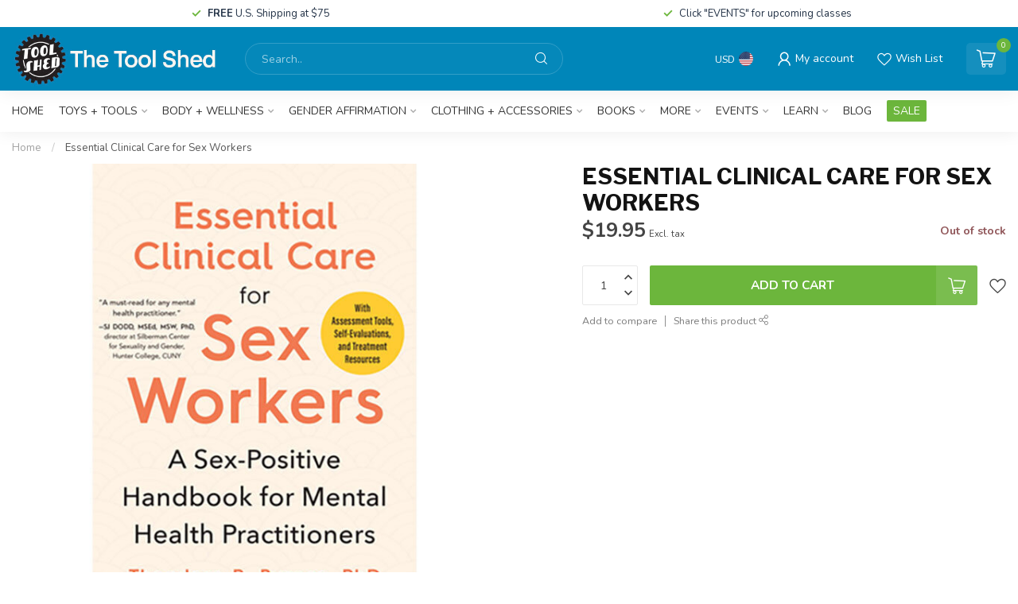

--- FILE ---
content_type: text/html;charset=utf-8
request_url: https://www.toolshedtoys.com/essential-clinical-care-for-sex-workers.html
body_size: 33967
content:
<!DOCTYPE html>
<html lang="en-US">
  <head>
<link rel="preconnect" href="https://cdn.shoplightspeed.com">
<link rel="preconnect" href="https://fonts.googleapis.com">
<link rel="preconnect" href="https://fonts.gstatic.com" crossorigin>
<!--

    Theme Proxima | v1.0.0.2504202501_0_606467
    Theme designed and created by Dyvelopment - We are true e-commerce heroes!

    For custom Lightspeed eCom development or design contact us at www.dyvelopment.com

      _____                  _                                  _   
     |  __ \                | |                                | |  
     | |  | |_   ___   _____| | ___  _ __  _ __ ___   ___ _ __ | |_ 
     | |  | | | | \ \ / / _ \ |/ _ \| '_ \| '_ ` _ \ / _ \ '_ \| __|
     | |__| | |_| |\ V /  __/ | (_) | |_) | | | | | |  __/ | | | |_ 
     |_____/ \__, | \_/ \___|_|\___/| .__/|_| |_| |_|\___|_| |_|\__|
              __/ |                 | |                             
             |___/                  |_|                             
-->


<meta charset="utf-8"/>
<!-- [START] 'blocks/head.rain' -->
<!--

  (c) 2008-2026 Lightspeed Netherlands B.V.
  http://www.lightspeedhq.com
  Generated: 20-01-2026 @ 23:59:32

-->
<link rel="canonical" href="https://www.toolshedtoys.com/essential-clinical-care-for-sex-workers.html"/>
<link rel="alternate" href="https://www.toolshedtoys.com/index.rss" type="application/rss+xml" title="New products"/>
<meta name="robots" content="noodp,noydir"/>
<meta property="og:url" content="https://www.toolshedtoys.com/essential-clinical-care-for-sex-workers.html?source=facebook"/>
<meta property="og:site_name" content="The Tool Shed: An Erotic Boutique"/>
<meta property="og:title" content="Essential Clinical Care for Sex Workers"/>
<meta property="og:description" content="The Tool Shed is Milwaukee&#039;s only mission-driven sex toy store. We offer a variety of quality,  body-friendly sex toys and gifts for people of all genders and o"/>
<meta property="og:image" content="https://cdn.shoplightspeed.com/shops/606467/files/52233144/essential-clinical-care-for-sex-workers.jpg"/>
<!--[if lt IE 9]>
<script src="https://cdn.shoplightspeed.com/assets/html5shiv.js?2025-02-20"></script>
<![endif]-->
<!-- [END] 'blocks/head.rain' -->

<title>Essential Clinical Care for Sex Workers - The Tool Shed: An Erotic Boutique</title>

<meta name="dyapps-addons-enabled" content="false">
<meta name="dyapps-addons-version" content="2022081001">
<meta name="dyapps-theme-name" content="Proxima">

<meta name="description" content="The Tool Shed is Milwaukee&#039;s only mission-driven sex toy store. We offer a variety of quality,  body-friendly sex toys and gifts for people of all genders and o" />
<meta name="keywords" content="Essential, Clinical, Care, for, Sex, Workers" />

<meta http-equiv="X-UA-Compatible" content="IE=edge">
<meta name="viewport" content="width=device-width, initial-scale=1">

<link rel="shortcut icon" href="https://cdn.shoplightspeed.com/shops/606467/themes/17405/v/941946/assets/favicon.ico?20240409055407" type="image/x-icon" />
<link rel="preload" as="image" href="https://cdn.shoplightspeed.com/shops/606467/themes/17405/v/941950/assets/logo.png?20240409055737">


	<link rel="preload" as="image" href="https://cdn.shoplightspeed.com/shops/606467/files/52233144/650x650x2/essential-clinical-care-for-sex-workers.jpg">

<script src="https://cdn.shoplightspeed.com/shops/606467/themes/17405/assets/jquery-1-12-4-min.js?20251229010202" defer></script>
<script>if(navigator.userAgent.indexOf("MSIE ") > -1 || navigator.userAgent.indexOf("Trident/") > -1) { document.write('<script src="https://cdn.shoplightspeed.com/shops/606467/themes/17405/assets/intersection-observer-polyfill.js?20251229010202">\x3C/script>') }</script>

<style>/*!
 * Bootstrap Reboot v4.6.1 (https://getbootstrap.com/)
 * Copyright 2011-2021 The Bootstrap Authors
 * Copyright 2011-2021 Twitter, Inc.
 * Licensed under MIT (https://github.com/twbs/bootstrap/blob/main/LICENSE)
 * Forked from Normalize.css, licensed MIT (https://github.com/necolas/normalize.css/blob/master/LICENSE.md)
 */*,*::before,*::after{box-sizing:border-box}html{font-family:sans-serif;line-height:1.15;-webkit-text-size-adjust:100%;-webkit-tap-highlight-color:rgba(0,0,0,0)}article,aside,figcaption,figure,footer,header,hgroup,main,nav,section{display:block}body{margin:0;font-family:-apple-system,BlinkMacSystemFont,"Segoe UI",Roboto,"Helvetica Neue",Arial,"Noto Sans","Liberation Sans",sans-serif,"Apple Color Emoji","Segoe UI Emoji","Segoe UI Symbol","Noto Color Emoji";font-size:1rem;font-weight:400;line-height:1.42857143;color:#212529;text-align:left;background-color:#fff}[tabindex="-1"]:focus:not(:focus-visible){outline:0 !important}hr{box-sizing:content-box;height:0;overflow:visible}h1,h2,h3,h4,h5,h6{margin-top:0;margin-bottom:.5rem}p{margin-top:0;margin-bottom:1rem}abbr[title],abbr[data-original-title]{text-decoration:underline;text-decoration:underline dotted;cursor:help;border-bottom:0;text-decoration-skip-ink:none}address{margin-bottom:1rem;font-style:normal;line-height:inherit}ol,ul,dl{margin-top:0;margin-bottom:1rem}ol ol,ul ul,ol ul,ul ol{margin-bottom:0}dt{font-weight:700}dd{margin-bottom:.5rem;margin-left:0}blockquote{margin:0 0 1rem}b,strong{font-weight:bolder}small{font-size:80%}sub,sup{position:relative;font-size:75%;line-height:0;vertical-align:baseline}sub{bottom:-0.25em}sup{top:-0.5em}a{color:#007bff;text-decoration:none;background-color:transparent}a:hover{color:#0056b3;text-decoration:underline}a:not([href]):not([class]){color:inherit;text-decoration:none}a:not([href]):not([class]):hover{color:inherit;text-decoration:none}pre,code,kbd,samp{font-family:SFMono-Regular,Menlo,Monaco,Consolas,"Liberation Mono","Courier New",monospace;font-size:1em}pre{margin-top:0;margin-bottom:1rem;overflow:auto;-ms-overflow-style:scrollbar}figure{margin:0 0 1rem}img{vertical-align:middle;border-style:none}svg{overflow:hidden;vertical-align:middle}table{border-collapse:collapse}caption{padding-top:.75rem;padding-bottom:.75rem;color:#6c757d;text-align:left;caption-side:bottom}th{text-align:inherit;text-align:-webkit-match-parent}label{display:inline-block;margin-bottom:.5rem}button{border-radius:0}button:focus:not(:focus-visible){outline:0}input,button,select,optgroup,textarea{margin:0;font-family:inherit;font-size:inherit;line-height:inherit}button,input{overflow:visible}button,select{text-transform:none}[role=button]{cursor:pointer}select{word-wrap:normal}button,[type=button],[type=reset],[type=submit]{-webkit-appearance:button}button:not(:disabled),[type=button]:not(:disabled),[type=reset]:not(:disabled),[type=submit]:not(:disabled){cursor:pointer}button::-moz-focus-inner,[type=button]::-moz-focus-inner,[type=reset]::-moz-focus-inner,[type=submit]::-moz-focus-inner{padding:0;border-style:none}input[type=radio],input[type=checkbox]{box-sizing:border-box;padding:0}textarea{overflow:auto;resize:vertical}fieldset{min-width:0;padding:0;margin:0;border:0}legend{display:block;width:100%;max-width:100%;padding:0;margin-bottom:.5rem;font-size:1.5rem;line-height:inherit;color:inherit;white-space:normal}progress{vertical-align:baseline}[type=number]::-webkit-inner-spin-button,[type=number]::-webkit-outer-spin-button{height:auto}[type=search]{outline-offset:-2px;-webkit-appearance:none}[type=search]::-webkit-search-decoration{-webkit-appearance:none}::-webkit-file-upload-button{font:inherit;-webkit-appearance:button}output{display:inline-block}summary{display:list-item;cursor:pointer}template{display:none}[hidden]{display:none !important}/*!
 * Bootstrap Grid v4.6.1 (https://getbootstrap.com/)
 * Copyright 2011-2021 The Bootstrap Authors
 * Copyright 2011-2021 Twitter, Inc.
 * Licensed under MIT (https://github.com/twbs/bootstrap/blob/main/LICENSE)
 */html{box-sizing:border-box;-ms-overflow-style:scrollbar}*,*::before,*::after{box-sizing:inherit}.container,.container-fluid,.container-xl,.container-lg,.container-md,.container-sm{width:100%;padding-right:15px;padding-left:15px;margin-right:auto;margin-left:auto}@media(min-width: 576px){.container-sm,.container{max-width:540px}}@media(min-width: 768px){.container-md,.container-sm,.container{max-width:720px}}@media(min-width: 992px){.container-lg,.container-md,.container-sm,.container{max-width:960px}}@media(min-width: 1200px){.container-xl,.container-lg,.container-md,.container-sm,.container{max-width:1140px}}.row{display:flex;flex-wrap:wrap;margin-right:-15px;margin-left:-15px}.no-gutters{margin-right:0;margin-left:0}.no-gutters>.col,.no-gutters>[class*=col-]{padding-right:0;padding-left:0}.col-xl,.col-xl-auto,.col-xl-12,.col-xl-11,.col-xl-10,.col-xl-9,.col-xl-8,.col-xl-7,.col-xl-6,.col-xl-5,.col-xl-4,.col-xl-3,.col-xl-2,.col-xl-1,.col-lg,.col-lg-auto,.col-lg-12,.col-lg-11,.col-lg-10,.col-lg-9,.col-lg-8,.col-lg-7,.col-lg-6,.col-lg-5,.col-lg-4,.col-lg-3,.col-lg-2,.col-lg-1,.col-md,.col-md-auto,.col-md-12,.col-md-11,.col-md-10,.col-md-9,.col-md-8,.col-md-7,.col-md-6,.col-md-5,.col-md-4,.col-md-3,.col-md-2,.col-md-1,.col-sm,.col-sm-auto,.col-sm-12,.col-sm-11,.col-sm-10,.col-sm-9,.col-sm-8,.col-sm-7,.col-sm-6,.col-sm-5,.col-sm-4,.col-sm-3,.col-sm-2,.col-sm-1,.col,.col-auto,.col-12,.col-11,.col-10,.col-9,.col-8,.col-7,.col-6,.col-5,.col-4,.col-3,.col-2,.col-1{position:relative;width:100%;padding-right:15px;padding-left:15px}.col{flex-basis:0;flex-grow:1;max-width:100%}.row-cols-1>*{flex:0 0 100%;max-width:100%}.row-cols-2>*{flex:0 0 50%;max-width:50%}.row-cols-3>*{flex:0 0 33.3333333333%;max-width:33.3333333333%}.row-cols-4>*{flex:0 0 25%;max-width:25%}.row-cols-5>*{flex:0 0 20%;max-width:20%}.row-cols-6>*{flex:0 0 16.6666666667%;max-width:16.6666666667%}.col-auto{flex:0 0 auto;width:auto;max-width:100%}.col-1{flex:0 0 8.33333333%;max-width:8.33333333%}.col-2{flex:0 0 16.66666667%;max-width:16.66666667%}.col-3{flex:0 0 25%;max-width:25%}.col-4{flex:0 0 33.33333333%;max-width:33.33333333%}.col-5{flex:0 0 41.66666667%;max-width:41.66666667%}.col-6{flex:0 0 50%;max-width:50%}.col-7{flex:0 0 58.33333333%;max-width:58.33333333%}.col-8{flex:0 0 66.66666667%;max-width:66.66666667%}.col-9{flex:0 0 75%;max-width:75%}.col-10{flex:0 0 83.33333333%;max-width:83.33333333%}.col-11{flex:0 0 91.66666667%;max-width:91.66666667%}.col-12{flex:0 0 100%;max-width:100%}.order-first{order:-1}.order-last{order:13}.order-0{order:0}.order-1{order:1}.order-2{order:2}.order-3{order:3}.order-4{order:4}.order-5{order:5}.order-6{order:6}.order-7{order:7}.order-8{order:8}.order-9{order:9}.order-10{order:10}.order-11{order:11}.order-12{order:12}.offset-1{margin-left:8.33333333%}.offset-2{margin-left:16.66666667%}.offset-3{margin-left:25%}.offset-4{margin-left:33.33333333%}.offset-5{margin-left:41.66666667%}.offset-6{margin-left:50%}.offset-7{margin-left:58.33333333%}.offset-8{margin-left:66.66666667%}.offset-9{margin-left:75%}.offset-10{margin-left:83.33333333%}.offset-11{margin-left:91.66666667%}@media(min-width: 576px){.col-sm{flex-basis:0;flex-grow:1;max-width:100%}.row-cols-sm-1>*{flex:0 0 100%;max-width:100%}.row-cols-sm-2>*{flex:0 0 50%;max-width:50%}.row-cols-sm-3>*{flex:0 0 33.3333333333%;max-width:33.3333333333%}.row-cols-sm-4>*{flex:0 0 25%;max-width:25%}.row-cols-sm-5>*{flex:0 0 20%;max-width:20%}.row-cols-sm-6>*{flex:0 0 16.6666666667%;max-width:16.6666666667%}.col-sm-auto{flex:0 0 auto;width:auto;max-width:100%}.col-sm-1{flex:0 0 8.33333333%;max-width:8.33333333%}.col-sm-2{flex:0 0 16.66666667%;max-width:16.66666667%}.col-sm-3{flex:0 0 25%;max-width:25%}.col-sm-4{flex:0 0 33.33333333%;max-width:33.33333333%}.col-sm-5{flex:0 0 41.66666667%;max-width:41.66666667%}.col-sm-6{flex:0 0 50%;max-width:50%}.col-sm-7{flex:0 0 58.33333333%;max-width:58.33333333%}.col-sm-8{flex:0 0 66.66666667%;max-width:66.66666667%}.col-sm-9{flex:0 0 75%;max-width:75%}.col-sm-10{flex:0 0 83.33333333%;max-width:83.33333333%}.col-sm-11{flex:0 0 91.66666667%;max-width:91.66666667%}.col-sm-12{flex:0 0 100%;max-width:100%}.order-sm-first{order:-1}.order-sm-last{order:13}.order-sm-0{order:0}.order-sm-1{order:1}.order-sm-2{order:2}.order-sm-3{order:3}.order-sm-4{order:4}.order-sm-5{order:5}.order-sm-6{order:6}.order-sm-7{order:7}.order-sm-8{order:8}.order-sm-9{order:9}.order-sm-10{order:10}.order-sm-11{order:11}.order-sm-12{order:12}.offset-sm-0{margin-left:0}.offset-sm-1{margin-left:8.33333333%}.offset-sm-2{margin-left:16.66666667%}.offset-sm-3{margin-left:25%}.offset-sm-4{margin-left:33.33333333%}.offset-sm-5{margin-left:41.66666667%}.offset-sm-6{margin-left:50%}.offset-sm-7{margin-left:58.33333333%}.offset-sm-8{margin-left:66.66666667%}.offset-sm-9{margin-left:75%}.offset-sm-10{margin-left:83.33333333%}.offset-sm-11{margin-left:91.66666667%}}@media(min-width: 768px){.col-md{flex-basis:0;flex-grow:1;max-width:100%}.row-cols-md-1>*{flex:0 0 100%;max-width:100%}.row-cols-md-2>*{flex:0 0 50%;max-width:50%}.row-cols-md-3>*{flex:0 0 33.3333333333%;max-width:33.3333333333%}.row-cols-md-4>*{flex:0 0 25%;max-width:25%}.row-cols-md-5>*{flex:0 0 20%;max-width:20%}.row-cols-md-6>*{flex:0 0 16.6666666667%;max-width:16.6666666667%}.col-md-auto{flex:0 0 auto;width:auto;max-width:100%}.col-md-1{flex:0 0 8.33333333%;max-width:8.33333333%}.col-md-2{flex:0 0 16.66666667%;max-width:16.66666667%}.col-md-3{flex:0 0 25%;max-width:25%}.col-md-4{flex:0 0 33.33333333%;max-width:33.33333333%}.col-md-5{flex:0 0 41.66666667%;max-width:41.66666667%}.col-md-6{flex:0 0 50%;max-width:50%}.col-md-7{flex:0 0 58.33333333%;max-width:58.33333333%}.col-md-8{flex:0 0 66.66666667%;max-width:66.66666667%}.col-md-9{flex:0 0 75%;max-width:75%}.col-md-10{flex:0 0 83.33333333%;max-width:83.33333333%}.col-md-11{flex:0 0 91.66666667%;max-width:91.66666667%}.col-md-12{flex:0 0 100%;max-width:100%}.order-md-first{order:-1}.order-md-last{order:13}.order-md-0{order:0}.order-md-1{order:1}.order-md-2{order:2}.order-md-3{order:3}.order-md-4{order:4}.order-md-5{order:5}.order-md-6{order:6}.order-md-7{order:7}.order-md-8{order:8}.order-md-9{order:9}.order-md-10{order:10}.order-md-11{order:11}.order-md-12{order:12}.offset-md-0{margin-left:0}.offset-md-1{margin-left:8.33333333%}.offset-md-2{margin-left:16.66666667%}.offset-md-3{margin-left:25%}.offset-md-4{margin-left:33.33333333%}.offset-md-5{margin-left:41.66666667%}.offset-md-6{margin-left:50%}.offset-md-7{margin-left:58.33333333%}.offset-md-8{margin-left:66.66666667%}.offset-md-9{margin-left:75%}.offset-md-10{margin-left:83.33333333%}.offset-md-11{margin-left:91.66666667%}}@media(min-width: 992px){.col-lg{flex-basis:0;flex-grow:1;max-width:100%}.row-cols-lg-1>*{flex:0 0 100%;max-width:100%}.row-cols-lg-2>*{flex:0 0 50%;max-width:50%}.row-cols-lg-3>*{flex:0 0 33.3333333333%;max-width:33.3333333333%}.row-cols-lg-4>*{flex:0 0 25%;max-width:25%}.row-cols-lg-5>*{flex:0 0 20%;max-width:20%}.row-cols-lg-6>*{flex:0 0 16.6666666667%;max-width:16.6666666667%}.col-lg-auto{flex:0 0 auto;width:auto;max-width:100%}.col-lg-1{flex:0 0 8.33333333%;max-width:8.33333333%}.col-lg-2{flex:0 0 16.66666667%;max-width:16.66666667%}.col-lg-3{flex:0 0 25%;max-width:25%}.col-lg-4{flex:0 0 33.33333333%;max-width:33.33333333%}.col-lg-5{flex:0 0 41.66666667%;max-width:41.66666667%}.col-lg-6{flex:0 0 50%;max-width:50%}.col-lg-7{flex:0 0 58.33333333%;max-width:58.33333333%}.col-lg-8{flex:0 0 66.66666667%;max-width:66.66666667%}.col-lg-9{flex:0 0 75%;max-width:75%}.col-lg-10{flex:0 0 83.33333333%;max-width:83.33333333%}.col-lg-11{flex:0 0 91.66666667%;max-width:91.66666667%}.col-lg-12{flex:0 0 100%;max-width:100%}.order-lg-first{order:-1}.order-lg-last{order:13}.order-lg-0{order:0}.order-lg-1{order:1}.order-lg-2{order:2}.order-lg-3{order:3}.order-lg-4{order:4}.order-lg-5{order:5}.order-lg-6{order:6}.order-lg-7{order:7}.order-lg-8{order:8}.order-lg-9{order:9}.order-lg-10{order:10}.order-lg-11{order:11}.order-lg-12{order:12}.offset-lg-0{margin-left:0}.offset-lg-1{margin-left:8.33333333%}.offset-lg-2{margin-left:16.66666667%}.offset-lg-3{margin-left:25%}.offset-lg-4{margin-left:33.33333333%}.offset-lg-5{margin-left:41.66666667%}.offset-lg-6{margin-left:50%}.offset-lg-7{margin-left:58.33333333%}.offset-lg-8{margin-left:66.66666667%}.offset-lg-9{margin-left:75%}.offset-lg-10{margin-left:83.33333333%}.offset-lg-11{margin-left:91.66666667%}}@media(min-width: 1200px){.col-xl{flex-basis:0;flex-grow:1;max-width:100%}.row-cols-xl-1>*{flex:0 0 100%;max-width:100%}.row-cols-xl-2>*{flex:0 0 50%;max-width:50%}.row-cols-xl-3>*{flex:0 0 33.3333333333%;max-width:33.3333333333%}.row-cols-xl-4>*{flex:0 0 25%;max-width:25%}.row-cols-xl-5>*{flex:0 0 20%;max-width:20%}.row-cols-xl-6>*{flex:0 0 16.6666666667%;max-width:16.6666666667%}.col-xl-auto{flex:0 0 auto;width:auto;max-width:100%}.col-xl-1{flex:0 0 8.33333333%;max-width:8.33333333%}.col-xl-2{flex:0 0 16.66666667%;max-width:16.66666667%}.col-xl-3{flex:0 0 25%;max-width:25%}.col-xl-4{flex:0 0 33.33333333%;max-width:33.33333333%}.col-xl-5{flex:0 0 41.66666667%;max-width:41.66666667%}.col-xl-6{flex:0 0 50%;max-width:50%}.col-xl-7{flex:0 0 58.33333333%;max-width:58.33333333%}.col-xl-8{flex:0 0 66.66666667%;max-width:66.66666667%}.col-xl-9{flex:0 0 75%;max-width:75%}.col-xl-10{flex:0 0 83.33333333%;max-width:83.33333333%}.col-xl-11{flex:0 0 91.66666667%;max-width:91.66666667%}.col-xl-12{flex:0 0 100%;max-width:100%}.order-xl-first{order:-1}.order-xl-last{order:13}.order-xl-0{order:0}.order-xl-1{order:1}.order-xl-2{order:2}.order-xl-3{order:3}.order-xl-4{order:4}.order-xl-5{order:5}.order-xl-6{order:6}.order-xl-7{order:7}.order-xl-8{order:8}.order-xl-9{order:9}.order-xl-10{order:10}.order-xl-11{order:11}.order-xl-12{order:12}.offset-xl-0{margin-left:0}.offset-xl-1{margin-left:8.33333333%}.offset-xl-2{margin-left:16.66666667%}.offset-xl-3{margin-left:25%}.offset-xl-4{margin-left:33.33333333%}.offset-xl-5{margin-left:41.66666667%}.offset-xl-6{margin-left:50%}.offset-xl-7{margin-left:58.33333333%}.offset-xl-8{margin-left:66.66666667%}.offset-xl-9{margin-left:75%}.offset-xl-10{margin-left:83.33333333%}.offset-xl-11{margin-left:91.66666667%}}.d-none{display:none !important}.d-inline{display:inline !important}.d-inline-block{display:inline-block !important}.d-block{display:block !important}.d-table{display:table !important}.d-table-row{display:table-row !important}.d-table-cell{display:table-cell !important}.d-flex{display:flex !important}.d-inline-flex{display:inline-flex !important}@media(min-width: 576px){.d-sm-none{display:none !important}.d-sm-inline{display:inline !important}.d-sm-inline-block{display:inline-block !important}.d-sm-block{display:block !important}.d-sm-table{display:table !important}.d-sm-table-row{display:table-row !important}.d-sm-table-cell{display:table-cell !important}.d-sm-flex{display:flex !important}.d-sm-inline-flex{display:inline-flex !important}}@media(min-width: 768px){.d-md-none{display:none !important}.d-md-inline{display:inline !important}.d-md-inline-block{display:inline-block !important}.d-md-block{display:block !important}.d-md-table{display:table !important}.d-md-table-row{display:table-row !important}.d-md-table-cell{display:table-cell !important}.d-md-flex{display:flex !important}.d-md-inline-flex{display:inline-flex !important}}@media(min-width: 992px){.d-lg-none{display:none !important}.d-lg-inline{display:inline !important}.d-lg-inline-block{display:inline-block !important}.d-lg-block{display:block !important}.d-lg-table{display:table !important}.d-lg-table-row{display:table-row !important}.d-lg-table-cell{display:table-cell !important}.d-lg-flex{display:flex !important}.d-lg-inline-flex{display:inline-flex !important}}@media(min-width: 1200px){.d-xl-none{display:none !important}.d-xl-inline{display:inline !important}.d-xl-inline-block{display:inline-block !important}.d-xl-block{display:block !important}.d-xl-table{display:table !important}.d-xl-table-row{display:table-row !important}.d-xl-table-cell{display:table-cell !important}.d-xl-flex{display:flex !important}.d-xl-inline-flex{display:inline-flex !important}}@media print{.d-print-none{display:none !important}.d-print-inline{display:inline !important}.d-print-inline-block{display:inline-block !important}.d-print-block{display:block !important}.d-print-table{display:table !important}.d-print-table-row{display:table-row !important}.d-print-table-cell{display:table-cell !important}.d-print-flex{display:flex !important}.d-print-inline-flex{display:inline-flex !important}}.flex-row{flex-direction:row !important}.flex-column{flex-direction:column !important}.flex-row-reverse{flex-direction:row-reverse !important}.flex-column-reverse{flex-direction:column-reverse !important}.flex-wrap{flex-wrap:wrap !important}.flex-nowrap{flex-wrap:nowrap !important}.flex-wrap-reverse{flex-wrap:wrap-reverse !important}.flex-fill{flex:1 1 auto !important}.flex-grow-0{flex-grow:0 !important}.flex-grow-1{flex-grow:1 !important}.flex-shrink-0{flex-shrink:0 !important}.flex-shrink-1{flex-shrink:1 !important}.justify-content-start{justify-content:flex-start !important}.justify-content-end{justify-content:flex-end !important}.justify-content-center{justify-content:center !important}.justify-content-between{justify-content:space-between !important}.justify-content-around{justify-content:space-around !important}.align-items-start{align-items:flex-start !important}.align-items-end{align-items:flex-end !important}.align-items-center{align-items:center !important}.align-items-baseline{align-items:baseline !important}.align-items-stretch{align-items:stretch !important}.align-content-start{align-content:flex-start !important}.align-content-end{align-content:flex-end !important}.align-content-center{align-content:center !important}.align-content-between{align-content:space-between !important}.align-content-around{align-content:space-around !important}.align-content-stretch{align-content:stretch !important}.align-self-auto{align-self:auto !important}.align-self-start{align-self:flex-start !important}.align-self-end{align-self:flex-end !important}.align-self-center{align-self:center !important}.align-self-baseline{align-self:baseline !important}.align-self-stretch{align-self:stretch !important}@media(min-width: 576px){.flex-sm-row{flex-direction:row !important}.flex-sm-column{flex-direction:column !important}.flex-sm-row-reverse{flex-direction:row-reverse !important}.flex-sm-column-reverse{flex-direction:column-reverse !important}.flex-sm-wrap{flex-wrap:wrap !important}.flex-sm-nowrap{flex-wrap:nowrap !important}.flex-sm-wrap-reverse{flex-wrap:wrap-reverse !important}.flex-sm-fill{flex:1 1 auto !important}.flex-sm-grow-0{flex-grow:0 !important}.flex-sm-grow-1{flex-grow:1 !important}.flex-sm-shrink-0{flex-shrink:0 !important}.flex-sm-shrink-1{flex-shrink:1 !important}.justify-content-sm-start{justify-content:flex-start !important}.justify-content-sm-end{justify-content:flex-end !important}.justify-content-sm-center{justify-content:center !important}.justify-content-sm-between{justify-content:space-between !important}.justify-content-sm-around{justify-content:space-around !important}.align-items-sm-start{align-items:flex-start !important}.align-items-sm-end{align-items:flex-end !important}.align-items-sm-center{align-items:center !important}.align-items-sm-baseline{align-items:baseline !important}.align-items-sm-stretch{align-items:stretch !important}.align-content-sm-start{align-content:flex-start !important}.align-content-sm-end{align-content:flex-end !important}.align-content-sm-center{align-content:center !important}.align-content-sm-between{align-content:space-between !important}.align-content-sm-around{align-content:space-around !important}.align-content-sm-stretch{align-content:stretch !important}.align-self-sm-auto{align-self:auto !important}.align-self-sm-start{align-self:flex-start !important}.align-self-sm-end{align-self:flex-end !important}.align-self-sm-center{align-self:center !important}.align-self-sm-baseline{align-self:baseline !important}.align-self-sm-stretch{align-self:stretch !important}}@media(min-width: 768px){.flex-md-row{flex-direction:row !important}.flex-md-column{flex-direction:column !important}.flex-md-row-reverse{flex-direction:row-reverse !important}.flex-md-column-reverse{flex-direction:column-reverse !important}.flex-md-wrap{flex-wrap:wrap !important}.flex-md-nowrap{flex-wrap:nowrap !important}.flex-md-wrap-reverse{flex-wrap:wrap-reverse !important}.flex-md-fill{flex:1 1 auto !important}.flex-md-grow-0{flex-grow:0 !important}.flex-md-grow-1{flex-grow:1 !important}.flex-md-shrink-0{flex-shrink:0 !important}.flex-md-shrink-1{flex-shrink:1 !important}.justify-content-md-start{justify-content:flex-start !important}.justify-content-md-end{justify-content:flex-end !important}.justify-content-md-center{justify-content:center !important}.justify-content-md-between{justify-content:space-between !important}.justify-content-md-around{justify-content:space-around !important}.align-items-md-start{align-items:flex-start !important}.align-items-md-end{align-items:flex-end !important}.align-items-md-center{align-items:center !important}.align-items-md-baseline{align-items:baseline !important}.align-items-md-stretch{align-items:stretch !important}.align-content-md-start{align-content:flex-start !important}.align-content-md-end{align-content:flex-end !important}.align-content-md-center{align-content:center !important}.align-content-md-between{align-content:space-between !important}.align-content-md-around{align-content:space-around !important}.align-content-md-stretch{align-content:stretch !important}.align-self-md-auto{align-self:auto !important}.align-self-md-start{align-self:flex-start !important}.align-self-md-end{align-self:flex-end !important}.align-self-md-center{align-self:center !important}.align-self-md-baseline{align-self:baseline !important}.align-self-md-stretch{align-self:stretch !important}}@media(min-width: 992px){.flex-lg-row{flex-direction:row !important}.flex-lg-column{flex-direction:column !important}.flex-lg-row-reverse{flex-direction:row-reverse !important}.flex-lg-column-reverse{flex-direction:column-reverse !important}.flex-lg-wrap{flex-wrap:wrap !important}.flex-lg-nowrap{flex-wrap:nowrap !important}.flex-lg-wrap-reverse{flex-wrap:wrap-reverse !important}.flex-lg-fill{flex:1 1 auto !important}.flex-lg-grow-0{flex-grow:0 !important}.flex-lg-grow-1{flex-grow:1 !important}.flex-lg-shrink-0{flex-shrink:0 !important}.flex-lg-shrink-1{flex-shrink:1 !important}.justify-content-lg-start{justify-content:flex-start !important}.justify-content-lg-end{justify-content:flex-end !important}.justify-content-lg-center{justify-content:center !important}.justify-content-lg-between{justify-content:space-between !important}.justify-content-lg-around{justify-content:space-around !important}.align-items-lg-start{align-items:flex-start !important}.align-items-lg-end{align-items:flex-end !important}.align-items-lg-center{align-items:center !important}.align-items-lg-baseline{align-items:baseline !important}.align-items-lg-stretch{align-items:stretch !important}.align-content-lg-start{align-content:flex-start !important}.align-content-lg-end{align-content:flex-end !important}.align-content-lg-center{align-content:center !important}.align-content-lg-between{align-content:space-between !important}.align-content-lg-around{align-content:space-around !important}.align-content-lg-stretch{align-content:stretch !important}.align-self-lg-auto{align-self:auto !important}.align-self-lg-start{align-self:flex-start !important}.align-self-lg-end{align-self:flex-end !important}.align-self-lg-center{align-self:center !important}.align-self-lg-baseline{align-self:baseline !important}.align-self-lg-stretch{align-self:stretch !important}}@media(min-width: 1200px){.flex-xl-row{flex-direction:row !important}.flex-xl-column{flex-direction:column !important}.flex-xl-row-reverse{flex-direction:row-reverse !important}.flex-xl-column-reverse{flex-direction:column-reverse !important}.flex-xl-wrap{flex-wrap:wrap !important}.flex-xl-nowrap{flex-wrap:nowrap !important}.flex-xl-wrap-reverse{flex-wrap:wrap-reverse !important}.flex-xl-fill{flex:1 1 auto !important}.flex-xl-grow-0{flex-grow:0 !important}.flex-xl-grow-1{flex-grow:1 !important}.flex-xl-shrink-0{flex-shrink:0 !important}.flex-xl-shrink-1{flex-shrink:1 !important}.justify-content-xl-start{justify-content:flex-start !important}.justify-content-xl-end{justify-content:flex-end !important}.justify-content-xl-center{justify-content:center !important}.justify-content-xl-between{justify-content:space-between !important}.justify-content-xl-around{justify-content:space-around !important}.align-items-xl-start{align-items:flex-start !important}.align-items-xl-end{align-items:flex-end !important}.align-items-xl-center{align-items:center !important}.align-items-xl-baseline{align-items:baseline !important}.align-items-xl-stretch{align-items:stretch !important}.align-content-xl-start{align-content:flex-start !important}.align-content-xl-end{align-content:flex-end !important}.align-content-xl-center{align-content:center !important}.align-content-xl-between{align-content:space-between !important}.align-content-xl-around{align-content:space-around !important}.align-content-xl-stretch{align-content:stretch !important}.align-self-xl-auto{align-self:auto !important}.align-self-xl-start{align-self:flex-start !important}.align-self-xl-end{align-self:flex-end !important}.align-self-xl-center{align-self:center !important}.align-self-xl-baseline{align-self:baseline !important}.align-self-xl-stretch{align-self:stretch !important}}.m-0{margin:0 !important}.mt-0,.my-0{margin-top:0 !important}.mr-0,.mx-0{margin-right:0 !important}.mb-0,.my-0{margin-bottom:0 !important}.ml-0,.mx-0{margin-left:0 !important}.m-1{margin:5px !important}.mt-1,.my-1{margin-top:5px !important}.mr-1,.mx-1{margin-right:5px !important}.mb-1,.my-1{margin-bottom:5px !important}.ml-1,.mx-1{margin-left:5px !important}.m-2{margin:10px !important}.mt-2,.my-2{margin-top:10px !important}.mr-2,.mx-2{margin-right:10px !important}.mb-2,.my-2{margin-bottom:10px !important}.ml-2,.mx-2{margin-left:10px !important}.m-3{margin:15px !important}.mt-3,.my-3{margin-top:15px !important}.mr-3,.mx-3{margin-right:15px !important}.mb-3,.my-3{margin-bottom:15px !important}.ml-3,.mx-3{margin-left:15px !important}.m-4{margin:30px !important}.mt-4,.my-4{margin-top:30px !important}.mr-4,.mx-4{margin-right:30px !important}.mb-4,.my-4{margin-bottom:30px !important}.ml-4,.mx-4{margin-left:30px !important}.m-5{margin:50px !important}.mt-5,.my-5{margin-top:50px !important}.mr-5,.mx-5{margin-right:50px !important}.mb-5,.my-5{margin-bottom:50px !important}.ml-5,.mx-5{margin-left:50px !important}.m-6{margin:80px !important}.mt-6,.my-6{margin-top:80px !important}.mr-6,.mx-6{margin-right:80px !important}.mb-6,.my-6{margin-bottom:80px !important}.ml-6,.mx-6{margin-left:80px !important}.p-0{padding:0 !important}.pt-0,.py-0{padding-top:0 !important}.pr-0,.px-0{padding-right:0 !important}.pb-0,.py-0{padding-bottom:0 !important}.pl-0,.px-0{padding-left:0 !important}.p-1{padding:5px !important}.pt-1,.py-1{padding-top:5px !important}.pr-1,.px-1{padding-right:5px !important}.pb-1,.py-1{padding-bottom:5px !important}.pl-1,.px-1{padding-left:5px !important}.p-2{padding:10px !important}.pt-2,.py-2{padding-top:10px !important}.pr-2,.px-2{padding-right:10px !important}.pb-2,.py-2{padding-bottom:10px !important}.pl-2,.px-2{padding-left:10px !important}.p-3{padding:15px !important}.pt-3,.py-3{padding-top:15px !important}.pr-3,.px-3{padding-right:15px !important}.pb-3,.py-3{padding-bottom:15px !important}.pl-3,.px-3{padding-left:15px !important}.p-4{padding:30px !important}.pt-4,.py-4{padding-top:30px !important}.pr-4,.px-4{padding-right:30px !important}.pb-4,.py-4{padding-bottom:30px !important}.pl-4,.px-4{padding-left:30px !important}.p-5{padding:50px !important}.pt-5,.py-5{padding-top:50px !important}.pr-5,.px-5{padding-right:50px !important}.pb-5,.py-5{padding-bottom:50px !important}.pl-5,.px-5{padding-left:50px !important}.p-6{padding:80px !important}.pt-6,.py-6{padding-top:80px !important}.pr-6,.px-6{padding-right:80px !important}.pb-6,.py-6{padding-bottom:80px !important}.pl-6,.px-6{padding-left:80px !important}.m-n1{margin:-5px !important}.mt-n1,.my-n1{margin-top:-5px !important}.mr-n1,.mx-n1{margin-right:-5px !important}.mb-n1,.my-n1{margin-bottom:-5px !important}.ml-n1,.mx-n1{margin-left:-5px !important}.m-n2{margin:-10px !important}.mt-n2,.my-n2{margin-top:-10px !important}.mr-n2,.mx-n2{margin-right:-10px !important}.mb-n2,.my-n2{margin-bottom:-10px !important}.ml-n2,.mx-n2{margin-left:-10px !important}.m-n3{margin:-15px !important}.mt-n3,.my-n3{margin-top:-15px !important}.mr-n3,.mx-n3{margin-right:-15px !important}.mb-n3,.my-n3{margin-bottom:-15px !important}.ml-n3,.mx-n3{margin-left:-15px !important}.m-n4{margin:-30px !important}.mt-n4,.my-n4{margin-top:-30px !important}.mr-n4,.mx-n4{margin-right:-30px !important}.mb-n4,.my-n4{margin-bottom:-30px !important}.ml-n4,.mx-n4{margin-left:-30px !important}.m-n5{margin:-50px !important}.mt-n5,.my-n5{margin-top:-50px !important}.mr-n5,.mx-n5{margin-right:-50px !important}.mb-n5,.my-n5{margin-bottom:-50px !important}.ml-n5,.mx-n5{margin-left:-50px !important}.m-n6{margin:-80px !important}.mt-n6,.my-n6{margin-top:-80px !important}.mr-n6,.mx-n6{margin-right:-80px !important}.mb-n6,.my-n6{margin-bottom:-80px !important}.ml-n6,.mx-n6{margin-left:-80px !important}.m-auto{margin:auto !important}.mt-auto,.my-auto{margin-top:auto !important}.mr-auto,.mx-auto{margin-right:auto !important}.mb-auto,.my-auto{margin-bottom:auto !important}.ml-auto,.mx-auto{margin-left:auto !important}@media(min-width: 576px){.m-sm-0{margin:0 !important}.mt-sm-0,.my-sm-0{margin-top:0 !important}.mr-sm-0,.mx-sm-0{margin-right:0 !important}.mb-sm-0,.my-sm-0{margin-bottom:0 !important}.ml-sm-0,.mx-sm-0{margin-left:0 !important}.m-sm-1{margin:5px !important}.mt-sm-1,.my-sm-1{margin-top:5px !important}.mr-sm-1,.mx-sm-1{margin-right:5px !important}.mb-sm-1,.my-sm-1{margin-bottom:5px !important}.ml-sm-1,.mx-sm-1{margin-left:5px !important}.m-sm-2{margin:10px !important}.mt-sm-2,.my-sm-2{margin-top:10px !important}.mr-sm-2,.mx-sm-2{margin-right:10px !important}.mb-sm-2,.my-sm-2{margin-bottom:10px !important}.ml-sm-2,.mx-sm-2{margin-left:10px !important}.m-sm-3{margin:15px !important}.mt-sm-3,.my-sm-3{margin-top:15px !important}.mr-sm-3,.mx-sm-3{margin-right:15px !important}.mb-sm-3,.my-sm-3{margin-bottom:15px !important}.ml-sm-3,.mx-sm-3{margin-left:15px !important}.m-sm-4{margin:30px !important}.mt-sm-4,.my-sm-4{margin-top:30px !important}.mr-sm-4,.mx-sm-4{margin-right:30px !important}.mb-sm-4,.my-sm-4{margin-bottom:30px !important}.ml-sm-4,.mx-sm-4{margin-left:30px !important}.m-sm-5{margin:50px !important}.mt-sm-5,.my-sm-5{margin-top:50px !important}.mr-sm-5,.mx-sm-5{margin-right:50px !important}.mb-sm-5,.my-sm-5{margin-bottom:50px !important}.ml-sm-5,.mx-sm-5{margin-left:50px !important}.m-sm-6{margin:80px !important}.mt-sm-6,.my-sm-6{margin-top:80px !important}.mr-sm-6,.mx-sm-6{margin-right:80px !important}.mb-sm-6,.my-sm-6{margin-bottom:80px !important}.ml-sm-6,.mx-sm-6{margin-left:80px !important}.p-sm-0{padding:0 !important}.pt-sm-0,.py-sm-0{padding-top:0 !important}.pr-sm-0,.px-sm-0{padding-right:0 !important}.pb-sm-0,.py-sm-0{padding-bottom:0 !important}.pl-sm-0,.px-sm-0{padding-left:0 !important}.p-sm-1{padding:5px !important}.pt-sm-1,.py-sm-1{padding-top:5px !important}.pr-sm-1,.px-sm-1{padding-right:5px !important}.pb-sm-1,.py-sm-1{padding-bottom:5px !important}.pl-sm-1,.px-sm-1{padding-left:5px !important}.p-sm-2{padding:10px !important}.pt-sm-2,.py-sm-2{padding-top:10px !important}.pr-sm-2,.px-sm-2{padding-right:10px !important}.pb-sm-2,.py-sm-2{padding-bottom:10px !important}.pl-sm-2,.px-sm-2{padding-left:10px !important}.p-sm-3{padding:15px !important}.pt-sm-3,.py-sm-3{padding-top:15px !important}.pr-sm-3,.px-sm-3{padding-right:15px !important}.pb-sm-3,.py-sm-3{padding-bottom:15px !important}.pl-sm-3,.px-sm-3{padding-left:15px !important}.p-sm-4{padding:30px !important}.pt-sm-4,.py-sm-4{padding-top:30px !important}.pr-sm-4,.px-sm-4{padding-right:30px !important}.pb-sm-4,.py-sm-4{padding-bottom:30px !important}.pl-sm-4,.px-sm-4{padding-left:30px !important}.p-sm-5{padding:50px !important}.pt-sm-5,.py-sm-5{padding-top:50px !important}.pr-sm-5,.px-sm-5{padding-right:50px !important}.pb-sm-5,.py-sm-5{padding-bottom:50px !important}.pl-sm-5,.px-sm-5{padding-left:50px !important}.p-sm-6{padding:80px !important}.pt-sm-6,.py-sm-6{padding-top:80px !important}.pr-sm-6,.px-sm-6{padding-right:80px !important}.pb-sm-6,.py-sm-6{padding-bottom:80px !important}.pl-sm-6,.px-sm-6{padding-left:80px !important}.m-sm-n1{margin:-5px !important}.mt-sm-n1,.my-sm-n1{margin-top:-5px !important}.mr-sm-n1,.mx-sm-n1{margin-right:-5px !important}.mb-sm-n1,.my-sm-n1{margin-bottom:-5px !important}.ml-sm-n1,.mx-sm-n1{margin-left:-5px !important}.m-sm-n2{margin:-10px !important}.mt-sm-n2,.my-sm-n2{margin-top:-10px !important}.mr-sm-n2,.mx-sm-n2{margin-right:-10px !important}.mb-sm-n2,.my-sm-n2{margin-bottom:-10px !important}.ml-sm-n2,.mx-sm-n2{margin-left:-10px !important}.m-sm-n3{margin:-15px !important}.mt-sm-n3,.my-sm-n3{margin-top:-15px !important}.mr-sm-n3,.mx-sm-n3{margin-right:-15px !important}.mb-sm-n3,.my-sm-n3{margin-bottom:-15px !important}.ml-sm-n3,.mx-sm-n3{margin-left:-15px !important}.m-sm-n4{margin:-30px !important}.mt-sm-n4,.my-sm-n4{margin-top:-30px !important}.mr-sm-n4,.mx-sm-n4{margin-right:-30px !important}.mb-sm-n4,.my-sm-n4{margin-bottom:-30px !important}.ml-sm-n4,.mx-sm-n4{margin-left:-30px !important}.m-sm-n5{margin:-50px !important}.mt-sm-n5,.my-sm-n5{margin-top:-50px !important}.mr-sm-n5,.mx-sm-n5{margin-right:-50px !important}.mb-sm-n5,.my-sm-n5{margin-bottom:-50px !important}.ml-sm-n5,.mx-sm-n5{margin-left:-50px !important}.m-sm-n6{margin:-80px !important}.mt-sm-n6,.my-sm-n6{margin-top:-80px !important}.mr-sm-n6,.mx-sm-n6{margin-right:-80px !important}.mb-sm-n6,.my-sm-n6{margin-bottom:-80px !important}.ml-sm-n6,.mx-sm-n6{margin-left:-80px !important}.m-sm-auto{margin:auto !important}.mt-sm-auto,.my-sm-auto{margin-top:auto !important}.mr-sm-auto,.mx-sm-auto{margin-right:auto !important}.mb-sm-auto,.my-sm-auto{margin-bottom:auto !important}.ml-sm-auto,.mx-sm-auto{margin-left:auto !important}}@media(min-width: 768px){.m-md-0{margin:0 !important}.mt-md-0,.my-md-0{margin-top:0 !important}.mr-md-0,.mx-md-0{margin-right:0 !important}.mb-md-0,.my-md-0{margin-bottom:0 !important}.ml-md-0,.mx-md-0{margin-left:0 !important}.m-md-1{margin:5px !important}.mt-md-1,.my-md-1{margin-top:5px !important}.mr-md-1,.mx-md-1{margin-right:5px !important}.mb-md-1,.my-md-1{margin-bottom:5px !important}.ml-md-1,.mx-md-1{margin-left:5px !important}.m-md-2{margin:10px !important}.mt-md-2,.my-md-2{margin-top:10px !important}.mr-md-2,.mx-md-2{margin-right:10px !important}.mb-md-2,.my-md-2{margin-bottom:10px !important}.ml-md-2,.mx-md-2{margin-left:10px !important}.m-md-3{margin:15px !important}.mt-md-3,.my-md-3{margin-top:15px !important}.mr-md-3,.mx-md-3{margin-right:15px !important}.mb-md-3,.my-md-3{margin-bottom:15px !important}.ml-md-3,.mx-md-3{margin-left:15px !important}.m-md-4{margin:30px !important}.mt-md-4,.my-md-4{margin-top:30px !important}.mr-md-4,.mx-md-4{margin-right:30px !important}.mb-md-4,.my-md-4{margin-bottom:30px !important}.ml-md-4,.mx-md-4{margin-left:30px !important}.m-md-5{margin:50px !important}.mt-md-5,.my-md-5{margin-top:50px !important}.mr-md-5,.mx-md-5{margin-right:50px !important}.mb-md-5,.my-md-5{margin-bottom:50px !important}.ml-md-5,.mx-md-5{margin-left:50px !important}.m-md-6{margin:80px !important}.mt-md-6,.my-md-6{margin-top:80px !important}.mr-md-6,.mx-md-6{margin-right:80px !important}.mb-md-6,.my-md-6{margin-bottom:80px !important}.ml-md-6,.mx-md-6{margin-left:80px !important}.p-md-0{padding:0 !important}.pt-md-0,.py-md-0{padding-top:0 !important}.pr-md-0,.px-md-0{padding-right:0 !important}.pb-md-0,.py-md-0{padding-bottom:0 !important}.pl-md-0,.px-md-0{padding-left:0 !important}.p-md-1{padding:5px !important}.pt-md-1,.py-md-1{padding-top:5px !important}.pr-md-1,.px-md-1{padding-right:5px !important}.pb-md-1,.py-md-1{padding-bottom:5px !important}.pl-md-1,.px-md-1{padding-left:5px !important}.p-md-2{padding:10px !important}.pt-md-2,.py-md-2{padding-top:10px !important}.pr-md-2,.px-md-2{padding-right:10px !important}.pb-md-2,.py-md-2{padding-bottom:10px !important}.pl-md-2,.px-md-2{padding-left:10px !important}.p-md-3{padding:15px !important}.pt-md-3,.py-md-3{padding-top:15px !important}.pr-md-3,.px-md-3{padding-right:15px !important}.pb-md-3,.py-md-3{padding-bottom:15px !important}.pl-md-3,.px-md-3{padding-left:15px !important}.p-md-4{padding:30px !important}.pt-md-4,.py-md-4{padding-top:30px !important}.pr-md-4,.px-md-4{padding-right:30px !important}.pb-md-4,.py-md-4{padding-bottom:30px !important}.pl-md-4,.px-md-4{padding-left:30px !important}.p-md-5{padding:50px !important}.pt-md-5,.py-md-5{padding-top:50px !important}.pr-md-5,.px-md-5{padding-right:50px !important}.pb-md-5,.py-md-5{padding-bottom:50px !important}.pl-md-5,.px-md-5{padding-left:50px !important}.p-md-6{padding:80px !important}.pt-md-6,.py-md-6{padding-top:80px !important}.pr-md-6,.px-md-6{padding-right:80px !important}.pb-md-6,.py-md-6{padding-bottom:80px !important}.pl-md-6,.px-md-6{padding-left:80px !important}.m-md-n1{margin:-5px !important}.mt-md-n1,.my-md-n1{margin-top:-5px !important}.mr-md-n1,.mx-md-n1{margin-right:-5px !important}.mb-md-n1,.my-md-n1{margin-bottom:-5px !important}.ml-md-n1,.mx-md-n1{margin-left:-5px !important}.m-md-n2{margin:-10px !important}.mt-md-n2,.my-md-n2{margin-top:-10px !important}.mr-md-n2,.mx-md-n2{margin-right:-10px !important}.mb-md-n2,.my-md-n2{margin-bottom:-10px !important}.ml-md-n2,.mx-md-n2{margin-left:-10px !important}.m-md-n3{margin:-15px !important}.mt-md-n3,.my-md-n3{margin-top:-15px !important}.mr-md-n3,.mx-md-n3{margin-right:-15px !important}.mb-md-n3,.my-md-n3{margin-bottom:-15px !important}.ml-md-n3,.mx-md-n3{margin-left:-15px !important}.m-md-n4{margin:-30px !important}.mt-md-n4,.my-md-n4{margin-top:-30px !important}.mr-md-n4,.mx-md-n4{margin-right:-30px !important}.mb-md-n4,.my-md-n4{margin-bottom:-30px !important}.ml-md-n4,.mx-md-n4{margin-left:-30px !important}.m-md-n5{margin:-50px !important}.mt-md-n5,.my-md-n5{margin-top:-50px !important}.mr-md-n5,.mx-md-n5{margin-right:-50px !important}.mb-md-n5,.my-md-n5{margin-bottom:-50px !important}.ml-md-n5,.mx-md-n5{margin-left:-50px !important}.m-md-n6{margin:-80px !important}.mt-md-n6,.my-md-n6{margin-top:-80px !important}.mr-md-n6,.mx-md-n6{margin-right:-80px !important}.mb-md-n6,.my-md-n6{margin-bottom:-80px !important}.ml-md-n6,.mx-md-n6{margin-left:-80px !important}.m-md-auto{margin:auto !important}.mt-md-auto,.my-md-auto{margin-top:auto !important}.mr-md-auto,.mx-md-auto{margin-right:auto !important}.mb-md-auto,.my-md-auto{margin-bottom:auto !important}.ml-md-auto,.mx-md-auto{margin-left:auto !important}}@media(min-width: 992px){.m-lg-0{margin:0 !important}.mt-lg-0,.my-lg-0{margin-top:0 !important}.mr-lg-0,.mx-lg-0{margin-right:0 !important}.mb-lg-0,.my-lg-0{margin-bottom:0 !important}.ml-lg-0,.mx-lg-0{margin-left:0 !important}.m-lg-1{margin:5px !important}.mt-lg-1,.my-lg-1{margin-top:5px !important}.mr-lg-1,.mx-lg-1{margin-right:5px !important}.mb-lg-1,.my-lg-1{margin-bottom:5px !important}.ml-lg-1,.mx-lg-1{margin-left:5px !important}.m-lg-2{margin:10px !important}.mt-lg-2,.my-lg-2{margin-top:10px !important}.mr-lg-2,.mx-lg-2{margin-right:10px !important}.mb-lg-2,.my-lg-2{margin-bottom:10px !important}.ml-lg-2,.mx-lg-2{margin-left:10px !important}.m-lg-3{margin:15px !important}.mt-lg-3,.my-lg-3{margin-top:15px !important}.mr-lg-3,.mx-lg-3{margin-right:15px !important}.mb-lg-3,.my-lg-3{margin-bottom:15px !important}.ml-lg-3,.mx-lg-3{margin-left:15px !important}.m-lg-4{margin:30px !important}.mt-lg-4,.my-lg-4{margin-top:30px !important}.mr-lg-4,.mx-lg-4{margin-right:30px !important}.mb-lg-4,.my-lg-4{margin-bottom:30px !important}.ml-lg-4,.mx-lg-4{margin-left:30px !important}.m-lg-5{margin:50px !important}.mt-lg-5,.my-lg-5{margin-top:50px !important}.mr-lg-5,.mx-lg-5{margin-right:50px !important}.mb-lg-5,.my-lg-5{margin-bottom:50px !important}.ml-lg-5,.mx-lg-5{margin-left:50px !important}.m-lg-6{margin:80px !important}.mt-lg-6,.my-lg-6{margin-top:80px !important}.mr-lg-6,.mx-lg-6{margin-right:80px !important}.mb-lg-6,.my-lg-6{margin-bottom:80px !important}.ml-lg-6,.mx-lg-6{margin-left:80px !important}.p-lg-0{padding:0 !important}.pt-lg-0,.py-lg-0{padding-top:0 !important}.pr-lg-0,.px-lg-0{padding-right:0 !important}.pb-lg-0,.py-lg-0{padding-bottom:0 !important}.pl-lg-0,.px-lg-0{padding-left:0 !important}.p-lg-1{padding:5px !important}.pt-lg-1,.py-lg-1{padding-top:5px !important}.pr-lg-1,.px-lg-1{padding-right:5px !important}.pb-lg-1,.py-lg-1{padding-bottom:5px !important}.pl-lg-1,.px-lg-1{padding-left:5px !important}.p-lg-2{padding:10px !important}.pt-lg-2,.py-lg-2{padding-top:10px !important}.pr-lg-2,.px-lg-2{padding-right:10px !important}.pb-lg-2,.py-lg-2{padding-bottom:10px !important}.pl-lg-2,.px-lg-2{padding-left:10px !important}.p-lg-3{padding:15px !important}.pt-lg-3,.py-lg-3{padding-top:15px !important}.pr-lg-3,.px-lg-3{padding-right:15px !important}.pb-lg-3,.py-lg-3{padding-bottom:15px !important}.pl-lg-3,.px-lg-3{padding-left:15px !important}.p-lg-4{padding:30px !important}.pt-lg-4,.py-lg-4{padding-top:30px !important}.pr-lg-4,.px-lg-4{padding-right:30px !important}.pb-lg-4,.py-lg-4{padding-bottom:30px !important}.pl-lg-4,.px-lg-4{padding-left:30px !important}.p-lg-5{padding:50px !important}.pt-lg-5,.py-lg-5{padding-top:50px !important}.pr-lg-5,.px-lg-5{padding-right:50px !important}.pb-lg-5,.py-lg-5{padding-bottom:50px !important}.pl-lg-5,.px-lg-5{padding-left:50px !important}.p-lg-6{padding:80px !important}.pt-lg-6,.py-lg-6{padding-top:80px !important}.pr-lg-6,.px-lg-6{padding-right:80px !important}.pb-lg-6,.py-lg-6{padding-bottom:80px !important}.pl-lg-6,.px-lg-6{padding-left:80px !important}.m-lg-n1{margin:-5px !important}.mt-lg-n1,.my-lg-n1{margin-top:-5px !important}.mr-lg-n1,.mx-lg-n1{margin-right:-5px !important}.mb-lg-n1,.my-lg-n1{margin-bottom:-5px !important}.ml-lg-n1,.mx-lg-n1{margin-left:-5px !important}.m-lg-n2{margin:-10px !important}.mt-lg-n2,.my-lg-n2{margin-top:-10px !important}.mr-lg-n2,.mx-lg-n2{margin-right:-10px !important}.mb-lg-n2,.my-lg-n2{margin-bottom:-10px !important}.ml-lg-n2,.mx-lg-n2{margin-left:-10px !important}.m-lg-n3{margin:-15px !important}.mt-lg-n3,.my-lg-n3{margin-top:-15px !important}.mr-lg-n3,.mx-lg-n3{margin-right:-15px !important}.mb-lg-n3,.my-lg-n3{margin-bottom:-15px !important}.ml-lg-n3,.mx-lg-n3{margin-left:-15px !important}.m-lg-n4{margin:-30px !important}.mt-lg-n4,.my-lg-n4{margin-top:-30px !important}.mr-lg-n4,.mx-lg-n4{margin-right:-30px !important}.mb-lg-n4,.my-lg-n4{margin-bottom:-30px !important}.ml-lg-n4,.mx-lg-n4{margin-left:-30px !important}.m-lg-n5{margin:-50px !important}.mt-lg-n5,.my-lg-n5{margin-top:-50px !important}.mr-lg-n5,.mx-lg-n5{margin-right:-50px !important}.mb-lg-n5,.my-lg-n5{margin-bottom:-50px !important}.ml-lg-n5,.mx-lg-n5{margin-left:-50px !important}.m-lg-n6{margin:-80px !important}.mt-lg-n6,.my-lg-n6{margin-top:-80px !important}.mr-lg-n6,.mx-lg-n6{margin-right:-80px !important}.mb-lg-n6,.my-lg-n6{margin-bottom:-80px !important}.ml-lg-n6,.mx-lg-n6{margin-left:-80px !important}.m-lg-auto{margin:auto !important}.mt-lg-auto,.my-lg-auto{margin-top:auto !important}.mr-lg-auto,.mx-lg-auto{margin-right:auto !important}.mb-lg-auto,.my-lg-auto{margin-bottom:auto !important}.ml-lg-auto,.mx-lg-auto{margin-left:auto !important}}@media(min-width: 1200px){.m-xl-0{margin:0 !important}.mt-xl-0,.my-xl-0{margin-top:0 !important}.mr-xl-0,.mx-xl-0{margin-right:0 !important}.mb-xl-0,.my-xl-0{margin-bottom:0 !important}.ml-xl-0,.mx-xl-0{margin-left:0 !important}.m-xl-1{margin:5px !important}.mt-xl-1,.my-xl-1{margin-top:5px !important}.mr-xl-1,.mx-xl-1{margin-right:5px !important}.mb-xl-1,.my-xl-1{margin-bottom:5px !important}.ml-xl-1,.mx-xl-1{margin-left:5px !important}.m-xl-2{margin:10px !important}.mt-xl-2,.my-xl-2{margin-top:10px !important}.mr-xl-2,.mx-xl-2{margin-right:10px !important}.mb-xl-2,.my-xl-2{margin-bottom:10px !important}.ml-xl-2,.mx-xl-2{margin-left:10px !important}.m-xl-3{margin:15px !important}.mt-xl-3,.my-xl-3{margin-top:15px !important}.mr-xl-3,.mx-xl-3{margin-right:15px !important}.mb-xl-3,.my-xl-3{margin-bottom:15px !important}.ml-xl-3,.mx-xl-3{margin-left:15px !important}.m-xl-4{margin:30px !important}.mt-xl-4,.my-xl-4{margin-top:30px !important}.mr-xl-4,.mx-xl-4{margin-right:30px !important}.mb-xl-4,.my-xl-4{margin-bottom:30px !important}.ml-xl-4,.mx-xl-4{margin-left:30px !important}.m-xl-5{margin:50px !important}.mt-xl-5,.my-xl-5{margin-top:50px !important}.mr-xl-5,.mx-xl-5{margin-right:50px !important}.mb-xl-5,.my-xl-5{margin-bottom:50px !important}.ml-xl-5,.mx-xl-5{margin-left:50px !important}.m-xl-6{margin:80px !important}.mt-xl-6,.my-xl-6{margin-top:80px !important}.mr-xl-6,.mx-xl-6{margin-right:80px !important}.mb-xl-6,.my-xl-6{margin-bottom:80px !important}.ml-xl-6,.mx-xl-6{margin-left:80px !important}.p-xl-0{padding:0 !important}.pt-xl-0,.py-xl-0{padding-top:0 !important}.pr-xl-0,.px-xl-0{padding-right:0 !important}.pb-xl-0,.py-xl-0{padding-bottom:0 !important}.pl-xl-0,.px-xl-0{padding-left:0 !important}.p-xl-1{padding:5px !important}.pt-xl-1,.py-xl-1{padding-top:5px !important}.pr-xl-1,.px-xl-1{padding-right:5px !important}.pb-xl-1,.py-xl-1{padding-bottom:5px !important}.pl-xl-1,.px-xl-1{padding-left:5px !important}.p-xl-2{padding:10px !important}.pt-xl-2,.py-xl-2{padding-top:10px !important}.pr-xl-2,.px-xl-2{padding-right:10px !important}.pb-xl-2,.py-xl-2{padding-bottom:10px !important}.pl-xl-2,.px-xl-2{padding-left:10px !important}.p-xl-3{padding:15px !important}.pt-xl-3,.py-xl-3{padding-top:15px !important}.pr-xl-3,.px-xl-3{padding-right:15px !important}.pb-xl-3,.py-xl-3{padding-bottom:15px !important}.pl-xl-3,.px-xl-3{padding-left:15px !important}.p-xl-4{padding:30px !important}.pt-xl-4,.py-xl-4{padding-top:30px !important}.pr-xl-4,.px-xl-4{padding-right:30px !important}.pb-xl-4,.py-xl-4{padding-bottom:30px !important}.pl-xl-4,.px-xl-4{padding-left:30px !important}.p-xl-5{padding:50px !important}.pt-xl-5,.py-xl-5{padding-top:50px !important}.pr-xl-5,.px-xl-5{padding-right:50px !important}.pb-xl-5,.py-xl-5{padding-bottom:50px !important}.pl-xl-5,.px-xl-5{padding-left:50px !important}.p-xl-6{padding:80px !important}.pt-xl-6,.py-xl-6{padding-top:80px !important}.pr-xl-6,.px-xl-6{padding-right:80px !important}.pb-xl-6,.py-xl-6{padding-bottom:80px !important}.pl-xl-6,.px-xl-6{padding-left:80px !important}.m-xl-n1{margin:-5px !important}.mt-xl-n1,.my-xl-n1{margin-top:-5px !important}.mr-xl-n1,.mx-xl-n1{margin-right:-5px !important}.mb-xl-n1,.my-xl-n1{margin-bottom:-5px !important}.ml-xl-n1,.mx-xl-n1{margin-left:-5px !important}.m-xl-n2{margin:-10px !important}.mt-xl-n2,.my-xl-n2{margin-top:-10px !important}.mr-xl-n2,.mx-xl-n2{margin-right:-10px !important}.mb-xl-n2,.my-xl-n2{margin-bottom:-10px !important}.ml-xl-n2,.mx-xl-n2{margin-left:-10px !important}.m-xl-n3{margin:-15px !important}.mt-xl-n3,.my-xl-n3{margin-top:-15px !important}.mr-xl-n3,.mx-xl-n3{margin-right:-15px !important}.mb-xl-n3,.my-xl-n3{margin-bottom:-15px !important}.ml-xl-n3,.mx-xl-n3{margin-left:-15px !important}.m-xl-n4{margin:-30px !important}.mt-xl-n4,.my-xl-n4{margin-top:-30px !important}.mr-xl-n4,.mx-xl-n4{margin-right:-30px !important}.mb-xl-n4,.my-xl-n4{margin-bottom:-30px !important}.ml-xl-n4,.mx-xl-n4{margin-left:-30px !important}.m-xl-n5{margin:-50px !important}.mt-xl-n5,.my-xl-n5{margin-top:-50px !important}.mr-xl-n5,.mx-xl-n5{margin-right:-50px !important}.mb-xl-n5,.my-xl-n5{margin-bottom:-50px !important}.ml-xl-n5,.mx-xl-n5{margin-left:-50px !important}.m-xl-n6{margin:-80px !important}.mt-xl-n6,.my-xl-n6{margin-top:-80px !important}.mr-xl-n6,.mx-xl-n6{margin-right:-80px !important}.mb-xl-n6,.my-xl-n6{margin-bottom:-80px !important}.ml-xl-n6,.mx-xl-n6{margin-left:-80px !important}.m-xl-auto{margin:auto !important}.mt-xl-auto,.my-xl-auto{margin-top:auto !important}.mr-xl-auto,.mx-xl-auto{margin-right:auto !important}.mb-xl-auto,.my-xl-auto{margin-bottom:auto !important}.ml-xl-auto,.mx-xl-auto{margin-left:auto !important}}@media(min-width: 1300px){.container{max-width:1350px}}</style>


<!-- <link rel="preload" href="https://cdn.shoplightspeed.com/shops/606467/themes/17405/assets/style.css?20251229010202" as="style">-->
<link rel="stylesheet" href="https://cdn.shoplightspeed.com/shops/606467/themes/17405/assets/style.css?20251229010202" />
<!-- <link rel="preload" href="https://cdn.shoplightspeed.com/shops/606467/themes/17405/assets/style.css?20251229010202" as="style" onload="this.onload=null;this.rel='stylesheet'"> -->

<link rel="preload" href="https://fonts.googleapis.com/css?family=Nunito:400,300,700%7CLibre%20Franklin:300,400,700&amp;display=fallback" as="style">
<link href="https://fonts.googleapis.com/css?family=Nunito:400,300,700%7CLibre%20Franklin:300,400,700&amp;display=fallback" rel="stylesheet">



<style>
@font-face {
  font-family: 'proxima-icons';
  src:
    url(https://cdn.shoplightspeed.com/shops/606467/themes/17405/assets/proxima-icons.ttf?20251229010202) format('truetype'),
    url(https://cdn.shoplightspeed.com/shops/606467/themes/17405/assets/proxima-icons.woff?20251229010202) format('woff'),
    url(https://cdn.shoplightspeed.com/shops/606467/themes/17405/assets/proxima-icons.svg?20251229010202#proxima-icons) format('svg');
  font-weight: normal;
  font-style: normal;
  font-display: block;
}
</style>
<link rel="preload" href="https://cdn.shoplightspeed.com/shops/606467/themes/17405/assets/settings.css?20251229010202" as="style">
<link rel="preload" href="https://cdn.shoplightspeed.com/shops/606467/themes/17405/assets/custom.css?20251229010202" as="style">
<link rel="stylesheet" href="https://cdn.shoplightspeed.com/shops/606467/themes/17405/assets/settings.css?20251229010202" />
<link rel="stylesheet" href="https://cdn.shoplightspeed.com/shops/606467/themes/17405/assets/custom.css?20251229010202" />

<!-- <link rel="preload" href="https://cdn.shoplightspeed.com/shops/606467/themes/17405/assets/settings.css?20251229010202" as="style" onload="this.onload=null;this.rel='stylesheet'">
<link rel="preload" href="https://cdn.shoplightspeed.com/shops/606467/themes/17405/assets/custom.css?20251229010202" as="style" onload="this.onload=null;this.rel='stylesheet'"> -->

		<link rel="preload" href="https://cdn.shoplightspeed.com/shops/606467/themes/17405/assets/fancybox-3-5-7-min.css?20251229010202" as="style" onload="this.onload=null;this.rel='stylesheet'">


<script>
  window.theme = {
    isDemoShop: false,
    language: 'us',
    template: 'pages/product.rain',
    pageData: {},
    dyApps: {
      version: 20220101
    }
  };

</script>

<script type="text/javascript" src="https://cdn.shoplightspeed.com/shops/606467/themes/17405/assets/swiper-453-min.js?20251229010202" defer></script>
<script type="text/javascript" src="https://cdn.shoplightspeed.com/shops/606467/themes/17405/assets/global.js?20251229010202" defer></script>  </head>
  <body class="layout-custom usp-carousel-pos-top b2b">
    
    <div id="mobile-nav-holder" class="fancy-box from-left overflow-hidden p-0">
    	<div id="mobile-nav-header" class="p-3 border-bottom-gray gray-border-bottom">
        <h1 class="flex-grow-1">Menu</h1>
        <div id="mobile-lang-switcher" class="d-flex align-items-center mr-3 lh-1">
          <span class="flag-icon flag-icon-us mr-1"></span> <span class="">USD</span>
        </div>
        <i class="icon-x-l close-fancy"></i>
      </div>
      <div id="mobile-nav-content"></div>
    </div>
    
    <header id="header" class="usp-carousel-pos-top header-scrollable">
<!--
originalUspCarouselPosition = top
uspCarouselPosition = top
      amountOfSubheaderFeatures = 1
      uspsInSubheader = false
      uspsInSubheader = false -->
<div id="header-holder" class="usp-carousel-pos-top header-has-shadow">
    	


  <div class="usp-bar usp-bar-top">
    <div class="container d-flex align-items-center">
      <div class="usp-carousel swiper-container usp-carousel-top usp-def-amount-2">
    <div class="swiper-wrapper" data-slidesperview-desktop="">
                <div class="swiper-slide usp-carousel-item">
          <i class="icon-check-b usp-carousel-icon"></i> <span class="usp-item-text"><strong>FREE</strong> U.S. Shipping at $75</span>
        </div>
                        <div class="swiper-slide usp-carousel-item">
          <i class="icon-check-b usp-carousel-icon"></i> <span class="usp-item-text">Click "EVENTS" for upcoming classes</span>
        </div>
                        <div class="swiper-slide usp-carousel-item">
          <i class="icon-check-b usp-carousel-icon"></i> <span class="usp-item-text">Click "LEARN" for how-tos + buying guides</span>
        </div>
                    </div>
  </div>


          
    
        </div>
  </div>
    
  <div id="header-content" class="container logo-left d-flex align-items-center ">
    <div id="header-left" class="header-col d-flex align-items-center">      
      <div id="mobilenav" class="nav-icon hb-icon d-lg-none" data-trigger-fancy="mobile-nav-holder">
            <div class="hb-icon-line line-1"></div>
            <div class="hb-icon-line line-2"></div>
            <div class="hb-icon-label">Menu</div>
      </div>
            
            
            	
      <a href="https://www.toolshedtoys.com/" class="mr-3 mr-sm-0">
<!--       <img class="logo" src="https://cdn.shoplightspeed.com/shops/606467/themes/17405/v/941950/assets/logo.png?20240409055737" alt="The Tool Shed: An Erotic Boutique"> -->
    	        <img class="logo d-none d-sm-inline-block" src="https://cdn.shoplightspeed.com/shops/606467/themes/17405/v/941950/assets/logo.png?20240409055737" alt="The Tool Shed: An Erotic Boutique">
        <img class="logo mobile-logo d-inline-block d-sm-none" src="https://cdn.shoplightspeed.com/shops/606467/themes/17405/v/941951/assets/logo-mobile.png?20240409055837" alt="The Tool Shed: An Erotic Boutique">
    	    </a>
		
            
      <form id="header-search" action="https://www.toolshedtoys.com/search/" method="get" class="d-none d-lg-block ml-4">
        <input id="header-search-input"  maxlength="50" type="text" name="q" class="theme-input search-input header-search-input br-xl pl-20" placeholder="Search..">
        <button class="search-button r-10" type="submit"><i class="icon-search"></i></button>
        
        <div id="search-results" class="as-body px-3 py-3 pt-2 row apply-shadow"></div>
      </form>
    </div>
        
    <div id="header-right" class="header-col with-labels">
        
      <div id="header-fancy-language" class="header-item d-none d-md-block" tabindex="0">
        <span class="header-link" data-tooltip title="Language & Currency" data-placement="bottom" data-trigger-fancy="fancy-language">
          <span id="header-locale-code">USD</span>
          <span class="flag-icon flag-icon-us"></span> 
        </span>
              </div>

      <div id="header-fancy-account" class="header-item">
        
                	<span class="header-link" data-tooltip title="My account" data-placement="bottom" data-trigger-fancy="fancy-account" data-fancy-type="hybrid">
            <i class="header-icon icon-user"></i>
            <span class="header-icon-label">My account</span>
        	</span>
              </div>

            <div id="header-wishlist" class="d-none d-md-block header-item">
        <a href="https://www.toolshedtoys.com/account/wishlist/" class="header-link" data-tooltip title="Wish List" data-placement="bottom" data-fancy="fancy-account-holder">
          <i class="header-icon icon-heart"></i>
          <span class="header-icon-label">Wish List</span>
        </a>
      </div>
            
      <div id="header-fancy-cart" class="header-item mr-0">
        <a href="https://www.toolshedtoys.com/cart/" id="cart-header-link" class="cart header-link justify-content-center" data-trigger-fancy="fancy-cart">
            <i id="header-icon-cart" class="icon-shopping-cart"></i><span id="cart-qty" class="shopping-cart">0</span>
        </a>
      </div>
    </div>
    
  </div>
</div>


	<div id="navbar-holder" class=" header-has-shadow hidden-xxs hidden-xs hidden-sm">
  <div class="container">
      <nav id="navbar" class="navbar-type-mega d-flex justify-content-center">

<ul id="navbar-items" class="flex-grow-1 item-spacing-xsmall  megamenu items-uppercase text-left">
        
  		<li class="navbar-item navbar-main-item"><a href="https://www.toolshedtoys.com/" class="navbar-main-link">Home</a></li>
  
          				        <li class="navbar-item navbar-main-item navbar-main-item-dropdown" data-navbar-id="179444">
          <a href="https://www.toolshedtoys.com/toys-tools/" class="navbar-main-link navbar-main-link-dropdown">Toys + Tools</a>

                    <ul class="navbar-sub megamenu pt-4 pb-3 px-3">
            <li>
              <div class="container">
              <div class="row">
              
              <div class="col maxheight">
                              <div class="mb-3 font-headings fz-140 opacity-40">Toys + Tools</div>
                            <div class="row">
                              <div class="col-3 sub-holder mb-3">
                  <a href="https://www.toolshedtoys.com/toys-tools/vibrators/" class="fz-110 bold">Vibrators</a>
                  
                                      <ul class="sub2 mt-1">
                                            <li>
                        <a href="https://www.toolshedtoys.com/toys-tools/vibrators/air-pulsators/">Air Pulsators</a>
                        
                                              </li>
                                            <li>
                        <a href="https://www.toolshedtoys.com/toys-tools/vibrators/bullets-palm-style/">Bullets + Palm Style</a>
                        
                                              </li>
                                            <li>
                        <a href="https://www.toolshedtoys.com/toys-tools/vibrators/insertable/">Insertable</a>
                        
                                              </li>
                                            <li>
                        <a href="https://www.toolshedtoys.com/toys-tools/vibrators/dual-stim-rabbit/">Dual-stim (Rabbit)</a>
                        
                                              </li>
                                            <li>
                        <a href="https://www.toolshedtoys.com/toys-tools/vibrators/wands/">Wands</a>
                        
                                              </li>
                                            <li>
                        <a href="https://www.toolshedtoys.com/toys-tools/vibrators/vibrating-rings/">Vibrating Rings</a>
                        
                                              </li>
                                            <li>
                        <a href="https://www.toolshedtoys.com/toys-tools/vibrators/thrusters/">Thrusters</a>
                        
                                              </li>
                                            <li>
                        <a href="https://www.toolshedtoys.com/toys-tools/vibrators/kits-sleeves/">Kits + Sleeves</a>
                        
                                              </li>
                                            <li>
                        <a href="https://www.toolshedtoys.com/toys-tools/vibrators/batteries-chargers/">Batteries + Chargers</a>
                        
                                              </li>
                                          </ul>
                                  </div>
                
                              <div class="col-3 sub-holder mb-3">
                  <a href="https://www.toolshedtoys.com/toys-tools/dildos/" class="fz-110 bold">Dildos</a>
                  
                                      <ul class="sub2 mt-1">
                                            <li>
                        <a href="https://www.toolshedtoys.com/toys-tools/dildos/realistic/">Realistic</a>
                        
                                              </li>
                                            <li>
                        <a href="https://www.toolshedtoys.com/toys-tools/dildos/non-realistic/">Non-realistic</a>
                        
                                              </li>
                                            <li>
                        <a href="https://www.toolshedtoys.com/toys-tools/dildos/double-ended/">Double-ended</a>
                        
                                              </li>
                                            <li>
                        <a href="https://www.toolshedtoys.com/toys-tools/dildos/fantasy/">Fantasy</a>
                        
                                              </li>
                                            <li>
                        <a href="https://www.toolshedtoys.com/toys-tools/dildos/with-suction-cup/">With Suction Cup</a>
                        
                                              </li>
                                            <li>
                        <a href="https://www.toolshedtoys.com/toys-tools/dildos/base-cushions/">Base Cushions</a>
                        
                                              </li>
                                          </ul>
                                  </div>
                
                              <div class="col-3 sub-holder mb-3">
                  <a href="https://www.toolshedtoys.com/toys-tools/harnesses/" class="fz-110 bold">Harnesses</a>
                  
                                      <ul class="sub2 mt-1">
                                            <li>
                        <a href="https://www.toolshedtoys.com/toys-tools/harnesses/strap-style/">Strap-Style</a>
                        
                                              </li>
                                            <li>
                        <a href="https://www.toolshedtoys.com/toys-tools/harnesses/underwear-style/">Underwear-Style</a>
                        
                                              </li>
                                            <li>
                        <a href="https://www.toolshedtoys.com/toys-tools/harnesses/chest-body/">Chest + Body</a>
                        
                                              </li>
                                            <li>
                        <a href="https://www.toolshedtoys.com/toys-tools/harnesses/harness-accessories/">Harness Accessories</a>
                        
                                              </li>
                                            <li>
                        <a href="https://www.toolshedtoys.com/toys-tools/harnesses/vegan-harnesses/">Vegan Harnesses</a>
                        
                                              </li>
                                          </ul>
                                  </div>
                
                              <div class="col-3 sub-holder mb-3">
                  <a href="https://www.toolshedtoys.com/toys-tools/penis-toys/" class="fz-110 bold">Penis Toys</a>
                  
                                      <ul class="sub2 mt-1">
                                            <li>
                        <a href="https://www.toolshedtoys.com/toys-tools/penis-toys/cock-rings/">Cock Rings</a>
                        
                                              </li>
                                            <li>
                        <a href="https://www.toolshedtoys.com/toys-tools/penis-toys/vibrating-rings/">Vibrating Rings</a>
                        
                                              </li>
                                            <li>
                        <a href="https://www.toolshedtoys.com/toys-tools/penis-toys/ball-stretchers-cages/">Ball Stretchers + Cages</a>
                        
                                              </li>
                                            <li>
                        <a href="https://www.toolshedtoys.com/toys-tools/penis-toys/strokers/">Strokers</a>
                        
                                              </li>
                                            <li>
                        <a href="https://www.toolshedtoys.com/toys-tools/penis-toys/penis-vibes/">Penis Vibes</a>
                        
                                              </li>
                                            <li>
                        <a href="https://www.toolshedtoys.com/toys-tools/penis-toys/extenders/">Extenders</a>
                        
                                              </li>
                                            <li>
                        <a href="https://www.toolshedtoys.com/toys-tools/penis-toys/penis-plugs-sounds/">Penis Plugs + Sounds</a>
                        
                                              </li>
                                            <li>
                        <a href="https://www.toolshedtoys.com/toys-tools/penis-toys/chastity/">Chastity</a>
                        
                                              </li>
                                          </ul>
                                  </div>
                
                              <div class="col-3 sub-holder mb-3">
                  <a href="https://www.toolshedtoys.com/toys-tools/prostate-toys/" class="fz-110 bold">Prostate Toys</a>
                  
                                      <ul class="sub2 mt-1">
                                            <li>
                        <a href="https://www.toolshedtoys.com/toys-tools/prostate-toys/vibrating/">Vibrating</a>
                        
                                              </li>
                                            <li>
                        <a href="https://www.toolshedtoys.com/toys-tools/prostate-toys/non-vibrating/">Non-vibrating</a>
                        
                                              </li>
                                          </ul>
                                  </div>
                
                              <div class="col-3 sub-holder mb-3">
                  <a href="https://www.toolshedtoys.com/toys-tools/anal-toys/" class="fz-110 bold">Anal Toys</a>
                  
                                      <ul class="sub2 mt-1">
                                            <li>
                        <a href="https://www.toolshedtoys.com/toys-tools/anal-toys/plugs/">Plugs</a>
                        
                                              </li>
                                            <li>
                        <a href="https://www.toolshedtoys.com/toys-tools/anal-toys/beads/">Beads</a>
                        
                                              </li>
                                            <li>
                        <a href="https://www.toolshedtoys.com/toys-tools/anal-toys/anal-safe-vibes/">Anal-Safe Vibes</a>
                        
                                              </li>
                                            <li>
                        <a href="https://www.toolshedtoys.com/toys-tools/anal-toys/tails/">Tails</a>
                        
                                              </li>
                                          </ul>
                                  </div>
                
                              <div class="col-3 sub-holder mb-3">
                  <a href="https://www.toolshedtoys.com/toys-tools/grinders/" class="fz-110 bold">Grinders</a>
                  
                                  </div>
                
                              <div class="col-3 sub-holder mb-3">
                  <a href="https://www.toolshedtoys.com/toys-tools/bondage-kink/" class="fz-110 bold">Bondage + Kink</a>
                  
                                      <ul class="sub2 mt-1">
                                            <li>
                        <a href="https://www.toolshedtoys.com/toys-tools/bondage-kink/cuffs-restraints/">Cuffs + Restraints</a>
                        
                                              </li>
                                            <li>
                        <a href="https://www.toolshedtoys.com/toys-tools/bondage-kink/collars-leashes/">Collars + Leashes</a>
                        
                                              </li>
                                            <li>
                        <a href="https://www.toolshedtoys.com/toys-tools/bondage-kink/rope/">Rope</a>
                        
                                              </li>
                                            <li>
                        <a href="https://www.toolshedtoys.com/toys-tools/bondage-kink/blindfolds-hoods/">Blindfolds + Hoods</a>
                        
                                              </li>
                                            <li>
                        <a href="https://www.toolshedtoys.com/toys-tools/bondage-kink/gags/">Gags</a>
                        
                                              </li>
                                            <li>
                        <a href="https://www.toolshedtoys.com/toys-tools/bondage-kink/floggers-whips/">Floggers + Whips</a>
                        
                                              </li>
                                            <li>
                        <a href="https://www.toolshedtoys.com/toys-tools/bondage-kink/paddles-crops-canes/">Paddles, Crops + Canes</a>
                        
                                              </li>
                                            <li>
                        <a href="https://www.toolshedtoys.com/toys-tools/bondage-kink/nipple-tools/">Nipple Tools</a>
                        
                                              </li>
                                            <li>
                        <a href="https://www.toolshedtoys.com/toys-tools/bondage-kink/tactile-tools/">Tactile Tools</a>
                        
                                              </li>
                                            <li>
                        <a href="https://www.toolshedtoys.com/toys-tools/bondage-kink/cbt/">CBT</a>
                        
                                              </li>
                                            <li>
                        <a href="https://www.toolshedtoys.com/toys-tools/bondage-kink/hardware/">Hardware</a>
                        
                                              </li>
                                          </ul>
                                  </div>
                
                              <div class="col-3 sub-holder mb-3">
                  <a href="https://www.toolshedtoys.com/toys-tools/e-stim/" class="fz-110 bold">E-stim</a>
                  
                                      <ul class="sub2 mt-1">
                                            <li>
                        <a href="https://www.toolshedtoys.com/toys-tools/e-stim/tens-items/">TENS Items</a>
                        
                                              </li>
                                            <li>
                        <a href="https://www.toolshedtoys.com/toys-tools/e-stim/violet-wand-items/">Violet Wand Items</a>
                        
                                              </li>
                                          </ul>
                                  </div>
                
                              <div class="col-3 sub-holder mb-3">
                  <a href="https://www.toolshedtoys.com/toys-tools/pumps-suction/" class="fz-110 bold">Pumps + Suction</a>
                  
                                      <ul class="sub2 mt-1">
                                            <li>
                        <a href="https://www.toolshedtoys.com/toys-tools/pumps-suction/pumps-kits/">Pumps + Kits</a>
                        
                                              </li>
                                            <li>
                        <a href="https://www.toolshedtoys.com/toys-tools/pumps-suction/cylinders/">Cylinders</a>
                        
                                              </li>
                                            <li>
                        <a href="https://www.toolshedtoys.com/toys-tools/pumps-suction/pumping-accessories/">Pumping Accessories</a>
                        
                                              </li>
                                          </ul>
                                  </div>
                
                              <div class="col-3 sub-holder mb-3">
                  <a href="https://www.toolshedtoys.com/toys-tools/position-tools/" class="fz-110 bold">Position Tools</a>
                  
                                      <ul class="sub2 mt-1">
                                            <li>
                        <a href="https://www.toolshedtoys.com/toys-tools/position-tools/wedges-pillows/">Wedges + Pillows</a>
                        
                                              </li>
                                            <li>
                        <a href="https://www.toolshedtoys.com/toys-tools/position-tools/slings-straps/">Slings + Straps</a>
                        
                                              </li>
                                            <li>
                        <a href="https://www.toolshedtoys.com/toys-tools/position-tools/pads-coverings/">Pads + Coverings</a>
                        
                                              </li>
                                            <li>
                        <a href="https://www.toolshedtoys.com/toys-tools/position-tools/handles-suction-cups/">Handles + Suction Cups</a>
                        
                                              </li>
                                          </ul>
                                  </div>
                
                              <div class="col-3 sub-holder mb-3">
                  <a href="https://www.toolshedtoys.com/toys-tools/sex-machines/" class="fz-110 bold">Sex Machines</a>
                  
                                  </div>
                
                            </div>
              </div>
              
                              
                            
              </div>
                  </div>
            </li>
          </ul>
                    

        </li>
          				        <li class="navbar-item navbar-main-item navbar-main-item-dropdown" data-navbar-id="179446">
          <a href="https://www.toolshedtoys.com/body-wellness/" class="navbar-main-link navbar-main-link-dropdown">Body + Wellness</a>

                    <ul class="navbar-sub megamenu pt-4 pb-3 px-3">
            <li>
              <div class="container">
              <div class="row">
              
              <div class="col maxheight">
                              <div class="mb-3 font-headings fz-140 opacity-40">Body + Wellness</div>
                            <div class="row">
                              <div class="col-3 sub-holder mb-3">
                  <a href="https://www.toolshedtoys.com/body-wellness/lubes/" class="fz-110 bold">Lubes</a>
                  
                                      <ul class="sub2 mt-1">
                                            <li>
                        <a href="https://www.toolshedtoys.com/body-wellness/lubes/water-based-lubes/">Water-based Lubes</a>
                        
                                              </li>
                                            <li>
                        <a href="https://www.toolshedtoys.com/body-wellness/lubes/silicone-based-lubes/">Silicone-based Lubes</a>
                        
                                              </li>
                                            <li>
                        <a href="https://www.toolshedtoys.com/body-wellness/lubes/hybrid/">Hybrid</a>
                        
                                              </li>
                                            <li>
                        <a href="https://www.toolshedtoys.com/body-wellness/lubes/oil-based/">Oil-based</a>
                        
                                              </li>
                                            <li>
                        <a href="https://www.toolshedtoys.com/body-wellness/lubes/flavored-lubes/">Flavored Lubes</a>
                        
                                              </li>
                                          </ul>
                                  </div>
                
                              <div class="col-3 sub-holder mb-3">
                  <a href="https://www.toolshedtoys.com/body-wellness/condoms-barriers/" class="fz-110 bold">Condoms + Barriers</a>
                  
                                      <ul class="sub2 mt-1">
                                            <li>
                        <a href="https://www.toolshedtoys.com/body-wellness/condoms-barriers/external-condoms/">External condoms</a>
                        
                                              </li>
                                            <li>
                        <a href="https://www.toolshedtoys.com/body-wellness/condoms-barriers/internal-condoms/">Internal condoms</a>
                        
                                              </li>
                                            <li>
                        <a href="https://www.toolshedtoys.com/body-wellness/condoms-barriers/dams-gloves/">Dams + Gloves</a>
                        
                                              </li>
                                            <li>
                        <a href="https://www.toolshedtoys.com/body-wellness/condoms-barriers/non-latex-options/">Non-Latex Options</a>
                        
                                              </li>
                                          </ul>
                                  </div>
                
                              <div class="col-3 sub-holder mb-3">
                  <a href="https://www.toolshedtoys.com/body-wellness/stimulation-gels/" class="fz-110 bold">Stimulation Gels</a>
                  
                                  </div>
                
                              <div class="col-3 sub-holder mb-3">
                  <a href="https://www.toolshedtoys.com/body-wellness/pelvic-health/" class="fz-110 bold">Pelvic Health</a>
                  
                                      <ul class="sub2 mt-1">
                                            <li>
                        <a href="https://www.toolshedtoys.com/body-wellness/pelvic-health/dilators/">Dilators</a>
                        
                                              </li>
                                            <li>
                        <a href="https://www.toolshedtoys.com/body-wellness/pelvic-health/penetration-aids/">Penetration Aids</a>
                        
                                              </li>
                                            <li>
                        <a href="https://www.toolshedtoys.com/body-wellness/pelvic-health/therapeutic-wands/">Therapeutic Wands</a>
                        
                                              </li>
                                            <li>
                        <a href="https://www.toolshedtoys.com/body-wellness/pelvic-health/kegel-balls-weights/">Kegel Balls + Weights</a>
                        
                                              </li>
                                          </ul>
                                  </div>
                
                              <div class="col-3 sub-holder mb-3">
                  <a href="https://www.toolshedtoys.com/body-wellness/clean-bath/" class="fz-110 bold">Clean + Bath</a>
                  
                                  </div>
                
                              <div class="col-3 sub-holder mb-3">
                  <a href="https://www.toolshedtoys.com/body-wellness/massage/" class="fz-110 bold">Massage</a>
                  
                                  </div>
                
                              <div class="col-3 sub-holder mb-3">
                  <a href="https://www.toolshedtoys.com/body-wellness/menstrual-care/" class="fz-110 bold">Menstrual Care</a>
                  
                                  </div>
                
                              <div class="col-3 sub-holder mb-3">
                  <a href="https://www.toolshedtoys.com/body-wellness/shaving/" class="fz-110 bold">Shaving</a>
                  
                                  </div>
                
                              <div class="col-3 sub-holder mb-3">
                  <a href="https://www.toolshedtoys.com/body-wellness/urinary-devices/" class="fz-110 bold">Urinary Devices</a>
                  
                                  </div>
                
                            </div>
              </div>
              
                              
                            
              </div>
                  </div>
            </li>
          </ul>
                    

        </li>
          				        <li class="navbar-item navbar-main-item navbar-main-item-dropdown" data-navbar-id="160183">
          <a href="https://www.toolshedtoys.com/gender-affirmation/" class="navbar-main-link navbar-main-link-dropdown">Gender Affirmation</a>

                    <ul class="navbar-sub megamenu pt-4 pb-3 px-3">
            <li>
              <div class="container">
              <div class="row">
              
              <div class="col maxheight">
                              <div class="mb-3 font-headings fz-140 opacity-40">Gender Affirmation</div>
                            <div class="row">
                              <div class="col-3 sub-holder mb-3">
                  <a href="https://www.toolshedtoys.com/gender-affirmation/breast-forms/" class="fz-110 bold">Breast Forms</a>
                  
                                  </div>
                
                              <div class="col-3 sub-holder mb-3">
                  <a href="https://www.toolshedtoys.com/gender-affirmation/bras/" class="fz-110 bold">Bras</a>
                  
                                  </div>
                
                              <div class="col-3 sub-holder mb-3">
                  <a href="https://www.toolshedtoys.com/gender-affirmation/gaffs-shaping-underwear/" class="fz-110 bold">Gaffs + Shaping Underwear</a>
                  
                                  </div>
                
                              <div class="col-3 sub-holder mb-3">
                  <a href="https://www.toolshedtoys.com/gender-affirmation/shapewear/" class="fz-110 bold">Shapewear</a>
                  
                                  </div>
                
                              <div class="col-3 sub-holder mb-3">
                  <a href="https://www.toolshedtoys.com/gender-affirmation/packers/" class="fz-110 bold">Packers</a>
                  
                                  </div>
                
                              <div class="col-3 sub-holder mb-3">
                  <a href="https://www.toolshedtoys.com/gender-affirmation/packing-gear/" class="fz-110 bold">Packing Gear</a>
                  
                                  </div>
                
                              <div class="col-3 sub-holder mb-3">
                  <a href="https://www.toolshedtoys.com/gender-affirmation/stp-stand-to-pee/" class="fz-110 bold">STP (Stand-To-Pee)</a>
                  
                                  </div>
                
                              <div class="col-3 sub-holder mb-3">
                  <a href="https://www.toolshedtoys.com/gender-affirmation/binders/" class="fz-110 bold">Binders</a>
                  
                                  </div>
                
                              <div class="col-3 sub-holder mb-3">
                  <a href="https://www.toolshedtoys.com/gender-affirmation/tucking-binding-tapes/" class="fz-110 bold">Tucking + Binding Tapes</a>
                  
                                  </div>
                
                            </div>
              </div>
              
                              
                            
              </div>
                  </div>
            </li>
          </ul>
                    

        </li>
          				        <li class="navbar-item navbar-main-item navbar-main-item-dropdown" data-navbar-id="160216">
          <a href="https://www.toolshedtoys.com/clothing-accessories/" class="navbar-main-link navbar-main-link-dropdown">Clothing + Accessories</a>

                    <ul class="navbar-sub megamenu pt-4 pb-3 px-3">
            <li>
              <div class="container">
              <div class="row">
              
              <div class="col maxheight">
                              <div class="mb-3 font-headings fz-140 opacity-40">Clothing + Accessories</div>
                            <div class="row">
                              <div class="col-3 sub-holder mb-3">
                  <a href="https://www.toolshedtoys.com/clothing-accessories/boxers-briefs-jocks/" class="fz-110 bold">Boxers, Briefs + Jocks</a>
                  
                                  </div>
                
                              <div class="col-3 sub-holder mb-3">
                  <a href="https://www.toolshedtoys.com/clothing-accessories/body-harnesses/" class="fz-110 bold">Body Harnesses</a>
                  
                                  </div>
                
                              <div class="col-3 sub-holder mb-3">
                  <a href="https://www.toolshedtoys.com/clothing-accessories/hosiery/" class="fz-110 bold">Hosiery</a>
                  
                                  </div>
                
                              <div class="col-3 sub-holder mb-3">
                  <a href="https://www.toolshedtoys.com/clothing-accessories/bodystockings-bodysuits/" class="fz-110 bold">Bodystockings + Bodysuits</a>
                  
                                  </div>
                
                              <div class="col-3 sub-holder mb-3">
                  <a href="https://www.toolshedtoys.com/clothing-accessories/garter-belts/" class="fz-110 bold">Garter Belts</a>
                  
                                  </div>
                
                              <div class="col-3 sub-holder mb-3">
                  <a href="https://www.toolshedtoys.com/clothing-accessories/panties/" class="fz-110 bold">Panties</a>
                  
                                  </div>
                
                              <div class="col-3 sub-holder mb-3">
                  <a href="https://www.toolshedtoys.com/clothing-accessories/lingerie/" class="fz-110 bold">Lingerie</a>
                  
                                  </div>
                
                              <div class="col-3 sub-holder mb-3">
                  <a href="https://www.toolshedtoys.com/clothing-accessories/pasties/" class="fz-110 bold">Pasties</a>
                  
                                  </div>
                
                              <div class="col-3 sub-holder mb-3">
                  <a href="https://www.toolshedtoys.com/clothing-accessories/accessories/" class="fz-110 bold">Accessories</a>
                  
                                  </div>
                
                              <div class="col-3 sub-holder mb-3">
                  <a href="https://www.toolshedtoys.com/clothing-accessories/socks/" class="fz-110 bold">Socks</a>
                  
                                  </div>
                
                              <div class="col-3 sub-holder mb-3">
                  <a href="https://www.toolshedtoys.com/clothing-accessories/t-shirts/" class="fz-110 bold">T-shirts</a>
                  
                                  </div>
                
                            </div>
              </div>
              
                              
                            
              </div>
                  </div>
            </li>
          </ul>
                    

        </li>
          				        <li class="navbar-item navbar-main-item navbar-main-item-dropdown" data-navbar-id="160228">
          <a href="https://www.toolshedtoys.com/books/" class="navbar-main-link navbar-main-link-dropdown">Books</a>

                    <ul class="navbar-sub megamenu pt-4 pb-3 px-3">
            <li>
              <div class="container">
              <div class="row">
              
              <div class="col maxheight">
                              <div class="mb-3 font-headings fz-140 opacity-40">Books</div>
                            <div class="row">
                              <div class="col-3 sub-holder mb-3">
                  <a href="https://www.toolshedtoys.com/books/aging-sexuality/" class="fz-110 bold">Aging + Sexuality</a>
                  
                                  </div>
                
                              <div class="col-3 sub-holder mb-3">
                  <a href="https://www.toolshedtoys.com/books/anal-pleasure/" class="fz-110 bold">Anal Pleasure</a>
                  
                                  </div>
                
                              <div class="col-3 sub-holder mb-3">
                  <a href="https://www.toolshedtoys.com/books/asexuality/" class="fz-110 bold">Asexuality</a>
                  
                                  </div>
                
                              <div class="col-3 sub-holder mb-3">
                  <a href="https://www.toolshedtoys.com/books/bondage-kink-guides/" class="fz-110 bold">Bondage + Kink Guides</a>
                  
                                  </div>
                
                              <div class="col-3 sub-holder mb-3">
                  <a href="https://www.toolshedtoys.com/books/books-for-young-people/" class="fz-110 bold">Books for Young People</a>
                  
                                  </div>
                
                              <div class="col-3 sub-holder mb-3">
                  <a href="https://www.toolshedtoys.com/books/consent-culture/" class="fz-110 bold">Consent Culture</a>
                  
                                  </div>
                
                              <div class="col-3 sub-holder mb-3">
                  <a href="https://www.toolshedtoys.com/books/desire-libido/" class="fz-110 bold">Desire + Libido</a>
                  
                                  </div>
                
                              <div class="col-3 sub-holder mb-3">
                  <a href="https://www.toolshedtoys.com/books/disability-sexuality/" class="fz-110 bold">Disability + Sexuality</a>
                  
                                  </div>
                
                              <div class="col-3 sub-holder mb-3">
                  <a href="https://www.toolshedtoys.com/books/erotica-art-photography/" class="fz-110 bold">Erotica- Art + Photography</a>
                  
                                  </div>
                
                              <div class="col-3 sub-holder mb-3">
                  <a href="https://www.toolshedtoys.com/books/erotica-stories/" class="fz-110 bold">Erotica- Stories</a>
                  
                                  </div>
                
                              <div class="col-3 sub-holder mb-3">
                  <a href="https://www.toolshedtoys.com/books/ethical-non-monogamy/" class="fz-110 bold">Ethical Non-monogamy</a>
                  
                                  </div>
                
                              <div class="col-3 sub-holder mb-3">
                  <a href="https://www.toolshedtoys.com/books/fertility-pregnancy-menopause/" class="fz-110 bold">Fertility, Pregnancy + Menopause</a>
                  
                                  </div>
                
                              <div class="col-3 sub-holder mb-3">
                  <a href="https://www.toolshedtoys.com/books/g-spot-squirting/" class="fz-110 bold">G-spot + Squirting</a>
                  
                                  </div>
                
                              <div class="col-3 sub-holder mb-3">
                  <a href="https://www.toolshedtoys.com/books/general-sex-guides/" class="fz-110 bold">General Sex Guides</a>
                  
                                  </div>
                
                              <div class="col-3 sub-holder mb-3">
                  <a href="https://www.toolshedtoys.com/books/humor-activity-books/" class="fz-110 bold">Humor + Activity Books</a>
                  
                                  </div>
                
                              <div class="col-3 sub-holder mb-3">
                  <a href="https://www.toolshedtoys.com/books/intersex/" class="fz-110 bold">Intersex</a>
                  
                                  </div>
                
                              <div class="col-3 sub-holder mb-3">
                  <a href="https://www.toolshedtoys.com/books/lgbtq-focused-sex-guides/" class="fz-110 bold">LGBTQ-Focused Sex Guides</a>
                  
                                  </div>
                
                              <div class="col-3 sub-holder mb-3">
                  <a href="https://www.toolshedtoys.com/books/massage/" class="fz-110 bold">Massage</a>
                  
                                  </div>
                
                              <div class="col-3 sub-holder mb-3">
                  <a href="https://www.toolshedtoys.com/books/oral-sex/" class="fz-110 bold">Oral Sex</a>
                  
                                  </div>
                
                              <div class="col-3 sub-holder mb-3">
                  <a href="https://www.toolshedtoys.com/books/orgasm-masturbation/" class="fz-110 bold">Orgasm + Masturbation</a>
                  
                                  </div>
                
                              <div class="col-3 sub-holder mb-3">
                  <a href="https://www.toolshedtoys.com/books/parenting-sexuality-education/" class="fz-110 bold">Parenting + Sexuality Education</a>
                  
                                  </div>
                
                              <div class="col-3 sub-holder mb-3">
                  <a href="https://www.toolshedtoys.com/books/penis-pleasure/" class="fz-110 bold">Penis Pleasure</a>
                  
                                  </div>
                
                              <div class="col-3 sub-holder mb-3">
                  <a href="https://www.toolshedtoys.com/books/position-guides/" class="fz-110 bold">Position Guides</a>
                  
                                  </div>
                
                              <div class="col-3 sub-holder mb-3">
                  <a href="https://www.toolshedtoys.com/books/relationships/" class="fz-110 bold">Relationships</a>
                  
                                  </div>
                
                              <div class="col-3 sub-holder mb-3">
                  <a href="https://www.toolshedtoys.com/books/sex-gender-race-culture/" class="fz-110 bold">Sex, Gender, Race + Culture</a>
                  
                                  </div>
                
                              <div class="col-3 sub-holder mb-3">
                  <a href="https://www.toolshedtoys.com/books/sex-work/" class="fz-110 bold">Sex Work</a>
                  
                                  </div>
                
                              <div class="col-3 sub-holder mb-3">
                  <a href="https://www.toolshedtoys.com/books/sexual-health/" class="fz-110 bold">Sexual Health</a>
                  
                                  </div>
                
                              <div class="col-3 sub-holder mb-3">
                  <a href="https://www.toolshedtoys.com/books/spirituality-embodiment/" class="fz-110 bold">Spirituality + Embodiment</a>
                  
                                  </div>
                
                              <div class="col-3 sub-holder mb-3">
                  <a href="https://www.toolshedtoys.com/books/transgender-non-binary-tnb/" class="fz-110 bold">Transgender + Non-Binary (TNB)</a>
                  
                                      <ul class="sub2 mt-1">
                                            <li>
                        <a href="https://www.toolshedtoys.com/books/transgender-non-binary-tnb/for-allies-care-providers/">For Allies + Care Providers</a>
                        
                                              </li>
                                            <li>
                        <a href="https://www.toolshedtoys.com/books/transgender-non-binary-tnb/for-tnb-kids-teens/">For TNB Kids + Teens</a>
                        
                                              </li>
                                            <li>
                        <a href="https://www.toolshedtoys.com/books/transgender-non-binary-tnb/non-binary-genderqueer/">Non-binary + Genderqueer</a>
                        
                                              </li>
                                            <li>
                        <a href="https://www.toolshedtoys.com/books/transgender-non-binary-tnb/parenting-tnb-gender-creative-kids/">Parenting TNB + Gender Creative Kids</a>
                        
                                              </li>
                                            <li>
                        <a href="https://www.toolshedtoys.com/books/transgender-non-binary-tnb/tnb-advocacy-rights/">TNB Advocacy + Rights</a>
                        
                                              </li>
                                            <li>
                        <a href="https://www.toolshedtoys.com/books/transgender-non-binary-tnb/tnb-biography-memoir/">TNB Biography + Memoir</a>
                        
                                              </li>
                                            <li>
                        <a href="https://www.toolshedtoys.com/books/transgender-non-binary-tnb/tnb-guidebooks-activity-books/">TNB Guidebooks + Activity Books</a>
                        
                                              </li>
                                            <li>
                        <a href="https://www.toolshedtoys.com/books/transgender-non-binary-tnb/tnb-health-wellness/">TNB Health + Wellness</a>
                        
                                              </li>
                                            <li>
                        <a href="https://www.toolshedtoys.com/books/transgender-non-binary-tnb/tnb-history/">TNB History</a>
                        
                                              </li>
                                            <li>
                        <a href="https://www.toolshedtoys.com/books/transgender-non-binary-tnb/tnb-inclusive-religion-spirituality/">TNB-Inclusive Religion + Spirituality</a>
                        
                                              </li>
                                            <li>
                        <a href="https://www.toolshedtoys.com/books/transgender-non-binary-tnb/tnb-sex-relationships/">TNB Sex + Relationships</a>
                        
                                              </li>
                                            <li>
                        <a href="https://www.toolshedtoys.com/books/transgender-non-binary-tnb/tnb-studies/">TNB Studies</a>
                        
                                              </li>
                                            <li>
                        <a href="https://www.toolshedtoys.com/books/transgender-non-binary-tnb/tnb-zines-magazines/">TNB Zines + Magazines</a>
                        
                                              </li>
                                          </ul>
                                  </div>
                
                              <div class="col-3 sub-holder mb-3">
                  <a href="https://www.toolshedtoys.com/books/violence-abuse-healing/" class="fz-110 bold">Violence, Abuse + Healing</a>
                  
                                  </div>
                
                              <div class="col-3 sub-holder mb-3">
                  <a href="https://www.toolshedtoys.com/books/vulva-pleasure/" class="fz-110 bold">Vulva Pleasure</a>
                  
                                  </div>
                
                              <div class="col-3 sub-holder mb-3">
                  <a href="https://www.toolshedtoys.com/books/zines-magazines/" class="fz-110 bold">Zines + Magazines</a>
                  
                                  </div>
                
                            </div>
              </div>
              
                              
                            
              </div>
                  </div>
            </li>
          </ul>
                    

        </li>
          				        <li class="navbar-item navbar-main-item navbar-main-item-dropdown" data-navbar-id="4501561">
          <a href="https://www.toolshedtoys.com/more/" class="navbar-main-link navbar-main-link-dropdown">More</a>

                    <ul class="navbar-sub megamenu pt-4 pb-3 px-3">
            <li>
              <div class="container">
              <div class="row">
              
              <div class="col maxheight">
                              <div class="mb-3 font-headings fz-140 opacity-40">More</div>
                            <div class="row">
                              <div class="col-3 sub-holder mb-3">
                  <a href="https://www.toolshedtoys.com/more/artwork-flags/" class="fz-110 bold">Artwork + Flags</a>
                  
                                  </div>
                
                              <div class="col-3 sub-holder mb-3">
                  <a href="https://www.toolshedtoys.com/more/pride-gear/" class="fz-110 bold">Pride Gear</a>
                  
                                  </div>
                
                              <div class="col-3 sub-holder mb-3">
                  <a href="https://www.toolshedtoys.com/more/toy-storage/" class="fz-110 bold">Toy Storage</a>
                  
                                  </div>
                
                              <div class="col-3 sub-holder mb-3">
                  <a href="https://www.toolshedtoys.com/more/just-for-fun/" class="fz-110 bold">Just for Fun</a>
                  
                                  </div>
                
                              <div class="col-3 sub-holder mb-3">
                  <a href="https://www.toolshedtoys.com/more/greeting-cards/" class="fz-110 bold">Greeting Cards</a>
                  
                                  </div>
                
                              <div class="col-3 sub-holder mb-3">
                  <a href="https://www.toolshedtoys.com/more/games/" class="fz-110 bold">Games</a>
                  
                                  </div>
                
                              <div class="col-3 sub-holder mb-3">
                  <a href="https://www.toolshedtoys.com/more/candy/" class="fz-110 bold">Candy</a>
                  
                                  </div>
                
                            </div>
              </div>
              
                              
                            
              </div>
                  </div>
            </li>
          </ul>
                    

        </li>
          				        <li class="navbar-item navbar-main-item navbar-main-item-dropdown" data-navbar-id="179448">
          <a href="https://www.toolshedtoys.com/events/" class="navbar-main-link navbar-main-link-dropdown">Events</a>

                    <ul class="navbar-sub megamenu pt-4 pb-3 px-3">
            <li>
              <div class="container">
              <div class="row">
              
              <div class="col maxheight">
                              <div class="mb-3 font-headings fz-140 opacity-40">Events</div>
                            <div class="row">
                              <div class="col-3 sub-holder mb-3">
                  <a href="https://www.toolshedtoys.com/events/upcoming-classes-events/" class="fz-110 bold">Upcoming Classes &amp; Events</a>
                  
                                  </div>
                
                              <div class="col-3 sub-holder mb-3">
                  <a href="https://www.toolshedtoys.com/events/hire-a-tool-shed-educator/" class="fz-110 bold">Hire A Tool Shed Educator</a>
                  
                                  </div>
                
                              <div class="col-3 sub-holder mb-3">
                  <a href="https://www.toolshedtoys.com/events/in-store-toy-parties/" class="fz-110 bold">In-store Toy Parties</a>
                  
                                  </div>
                
                            </div>
              </div>
              
                              
                            
              </div>
                  </div>
            </li>
          </ul>
                    

        </li>
          				        <li class="navbar-item navbar-main-item navbar-main-item-dropdown" data-navbar-id="190152">
          <a href="https://www.toolshedtoys.com/learn/" class="navbar-main-link navbar-main-link-dropdown">Learn</a>

                    <ul class="navbar-sub megamenu pt-4 pb-3 px-3">
            <li>
              <div class="container">
              <div class="row">
              
              <div class="col maxheight">
                              <div class="mb-3 font-headings fz-140 opacity-40">Learn</div>
                            <div class="row">
                              <div class="col-3 sub-holder mb-3">
                  <a href="https://www.toolshedtoys.com/learn/how-to-buying-guides/" class="fz-110 bold">How-to + Buying Guides</a>
                  
                                      <ul class="sub2 mt-1">
                                            <li>
                        <a href="https://www.toolshedtoys.com/learn/how-to-buying-guides/toy-info/">Toy Info</a>
                        
                                                  <ul class="sub3">
                                                        <li>
                              <a href="https://www.toolshedtoys.com/learn/how-to-buying-guides/toy-info/choosing-a-vibrator/">Choosing a Vibrator</a>
                            </li>
                                                        <li>
                              <a href="https://www.toolshedtoys.com/learn/how-to-buying-guides/toy-info/tips-on-vibrator-use/">Tips on Vibrator Use</a>
                            </li>
                                                        <li>
                              <a href="https://www.toolshedtoys.com/learn/how-to-buying-guides/toy-info/choosing-a-dildo/">Choosing a Dildo</a>
                            </li>
                                                        <li>
                              <a href="https://www.toolshedtoys.com/learn/how-to-buying-guides/toy-info/choosing-a-harness/">Choosing a Harness</a>
                            </li>
                                                        <li>
                              <a href="https://www.toolshedtoys.com/learn/how-to-buying-guides/toy-info/about-cock-rings/">About Cock Rings</a>
                            </li>
                                                      </ul>
                                              </li>
                                            <li>
                        <a href="https://www.toolshedtoys.com/learn/how-to-buying-guides/lube-info/">Lube Info</a>
                        
                                                  <ul class="sub3">
                                                        <li>
                              <a href="https://www.toolshedtoys.com/learn/how-to-buying-guides/lube-info/lube-101/">Lube 101</a>
                            </li>
                                                      </ul>
                                              </li>
                                            <li>
                        <a href="https://www.toolshedtoys.com/learn/how-to-buying-guides/trans-gear-info/">Trans Gear Info</a>
                        
                                                  <ul class="sub3">
                                                        <li>
                              <a href="https://www.toolshedtoys.com/learn/how-to-buying-guides/trans-gear-info/about-breast-forms/">About Breast Forms</a>
                            </li>
                                                        <li>
                              <a href="https://www.toolshedtoys.com/learn/how-to-buying-guides/trans-gear-info/about-soft-packers/">About Soft Packers</a>
                            </li>
                                                        <li>
                              <a href="https://www.toolshedtoys.com/learn/how-to-buying-guides/trans-gear-info/about-chest-binders/">About Chest Binders</a>
                            </li>
                                                        <li>
                              <a href="https://www.toolshedtoys.com/learn/how-to-buying-guides/trans-gear-info/about-stps-stand-to-pee-devices/">About STPs (Stand To Pee Devices)</a>
                            </li>
                                                        <li>
                              <a href="https://www.toolshedtoys.com/learn/how-to-buying-guides/trans-gear-info/about-packing-harnesses/">About Packing Harnesses</a>
                            </li>
                                                      </ul>
                                              </li>
                                          </ul>
                                  </div>
                
                              <div class="col-3 sub-holder mb-3">
                  <a href="https://www.toolshedtoys.com/learn/toy-care-cleaning/" class="fz-110 bold">Toy Care + Cleaning</a>
                  
                                  </div>
                
                            </div>
              </div>
              
                              
                            
              </div>
                  </div>
            </li>
          </ul>
                    

        </li>
          
                          <li class="navbar-main-item">
            <a href="https://www.toolshedtoys.com/blogs/blog/" class="navbar-main-link">Blog</a>
          </li>
                        
          
          
                
          
          				<li class="navbar-main-item">
        	<a href="https://www.toolshedtoys.com/collection/offers/" class="nav-sale-link">SALE</a>
  				</li>
          
      </ul>

    <form id="subheader-search" class="d-flex d-md-none pos-relative flex-grow-1 as-body my-2" action="https://www.toolshedtoys.com/search/" method="GET">
      <input type="text" maxlength="50" name="q" id="subheader-search-input" class="search-input subheader-search-input" placeholder="Search..">
      <button class="search-button" type="submit" name="search"><i class="icon-search"></i></button>
    </form>
        
                    
    </nav>
  </div>  
</div>  
        
</header>
  

    <div id="subnav-dimmed"></div>
    
        	<div class="container" id="breadcrumbs">
<!--   <a href="#" class="button button-lined button-tiny"><i class="icon-angle-left"></i> Back</a> -->
    <a href="https://www.toolshedtoys.com/" title="Home" class="opacity-50">Home</a>

      		<span class="bc-seperator">/</span>
  		  		  		<a href="https://www.toolshedtoys.com/essential-clinical-care-for-sex-workers.html" class="hover-underline opacity-90">Essential Clinical Care for Sex Workers</a>
  		    </div>
        
    <div id="theme-messages" class="theme-messages">
</div>    
        
        	



						



 




<div class="container productpage">
  
  <div class="fz-150 font-headings d-md-none">Essential Clinical Care for Sex Workers</div>
  <div class="title-appendix d-flex d-md-none mb-3 align-items-center">
                    
  </div>
  
  <div class="content-box">
  
  <div class="row">    
    <div class="col-12 col-md-6 productpage-left">
      <div class="" id="product-image-holder">
        <div id="swiper-productimage" class="swiper-container product-image">
          <div class="swiper-wrapper">
                          <div class="swiper-slide zoom" data-src="https://cdn.shoplightspeed.com/shops/606467/files/52233144/essential-clinical-care-for-sex-workers.jpg" data-fancybox="product-images">
                
                <img src="https://cdn.shoplightspeed.com/shops/606467/files/52233144/650x650x2/essential-clinical-care-for-sex-workers.jpg" width="650" height="650" class="img-responsive" data-src-zoom="https://cdn.shoplightspeed.com/shops/606467/files/52233144/essential-clinical-care-for-sex-workers.jpg" alt="Essential Clinical Care for Sex Workers"> 
                
              </div>
                      </div>
        </div>
                
                    <a href="https://www.toolshedtoys.com/account/wishlistAdd/55292275/?variant_id=91251301" class="product-block-wishlist d-sm-none d-md-block d-lg-none">
        	<i class="icon-heart"></i>
        </a>
            </div>
        
            </div>

    <div class="col-12 col-md-6 zzproductpage-right  productpage-summary-right mt-3 mt-md-0">

      <!-- start offer wrapper -->
      <div class="offer-holder offer-holder-stcky-navbar">
          
        	<div class="title-appendix d-none d-md-flex align-items-center">
                                    
          </div>
          
          <h1 class="d-none d-md-block">Essential Clinical Care for Sex Workers</h1>

  <div class="product-price" >

    <div class="row align-items-center mt-1">
      <div class="col d-flex align-items-center flex-grow-1 flex-wrap lh-110">        
                
        
    <div class="">
            	<span class="price">$19.95</span> <span class="fz-080 pd vat-text">Excl. tax</span>
          </div>
        
        
              </div>
            <div class="c-out-of-stock col-auto bold nowrap">Out of stock</div>
          </div>

    
  </div>
        
              
            
        

            
          
    <form action="https://www.toolshedtoys.com/cart/add/91251301/" id="product_configure_form" method="post" class="">      
      <div class="row margin-top" style="display:none;">
        <div class="col-md-12">
            <div class="productform">
              <input type="hidden" name="bundle_id" id="product_configure_bundle_id" value="">

            </div>
        </div>
      </div>
        
            
            
              
      <div class="row">
        <div id="add-to-cart-holder" class="col-md-12 mt-4 d-flex align-items-center addtocart-holder">
          <div class="qty qty-large" data-type="global" data-id="mainproduct">
            <input id="product-quantity" type="number" inputmode="numeric" name="quantity" class="qty-input qty-fast" value="1" data-min="1">
            <i class="icon-angle-up qty-button qty-button-up" data-type="up"></i>
            <i class="icon-angle-down qty-button qty-button-down" data-type="down"></i>
          </div>

          <button data-metadata='{"id":55292275,"vid":91251301,"variant":"","title":"Essential Clinical Care for Sex Workers","price":{"price":19.95,"price_incl":19.95,"price_excl":19.95,"price_old":0,"price_old_incl":0,"price_old_excl":0},"image":"https:\/\/cdn.shoplightspeed.com\/shops\/606467\/files\/52233144\/325x325x2\/image.jpg"}' id="add-to-cart-button" type="submit" name="addtocart" class="ml-3 fz-110 p-0 w-100 trigger-add-to-cart button button-cta add-to-cart-button" data-vid="91251301" data-title="Essential Clinical Care for Sex Workers" data-variant="" data-price="$19.95" data-price-incl="$19.95" data-price-excl="$19.95" data-image="https://cdn.shoplightspeed.com/shops/606467/files/52233144/65x65x2/image.jpg">
            <span class="button-content">
              <span class="flex-grow-1 align-self-center px-3">Add to cart</span>
              <span class="button-icon">
                <i class="px-3 icon-shopping-cart"></i>
              </span>
            </span>
          </button>
                    <a href="https://www.toolshedtoys.com/account/wishlistAdd/55292275/?variant_id=91251301" class="d-none d-sm-flex d-md-none d-lg-flex ml-3 align-self-stretch align-items-center">
            <i class="icon-heart fz-150"></i>
          </a>
                  </div>
      </div>
             
        
                  
            
                  
                  
            
            
             
      <div class="d-flex align-items-center mt-2 product-sub-links">
      	<a href="https://www.toolshedtoys.com/compare/add/91251301/" class="product-sub-link">Add to compare</a>        <div class="v-sep"></div>
                <a href="#" class="product-sub-link share-button" data-title="Essential Clinical Care for Sex Workers" data-url="https://www.toolshedtoys.com/essential-clinical-care-for-sex-workers.html">Share this product <i class="icon-share"></i></a>
              </div>
      
    </form>
	         
              </div>
      <!-- end offer wrapper -->      
    </div>
    
  </div>

	    
  
	<div class="row mt-4 mt-md-5 product-details">
    
    <div class="col-md-7 info-left">
      
      <div class="mt-2 mt-md-4 active" id="information">
      	<h3 class="pp-section-title toggle-title toggle-title-md gray-border-bottom-lte-md py-2 mb-2 py-md-0 mb-md-2">
		      Product description
    		</h3>
        
        <div class="toggle-content toggle-content-md content">
          
              
      		          	<p><strong>Essential Clinical Care for Sex Workers:</strong><br /><strong>A Sex-Positive Handbook for Mental Health Practitioners</strong></p>
<p>by Theodore R. Burnes and Jamila M. Dawson</p>
<p>Despite the wide range of sex work-- from street-based to OnlyFans-- clinicians too often focus on what they think sex workers need, instead of building trust, developing rapport, and really doing the work to understand the unique stressors that make quality mental health care essential for sex worker communities.</p>
<p>Sex-positive therapists Theodore Burnes and Jamila Dawson break down everything that mental health providers need to know to work effectively with sex workers, while dispelling the tired, pervasive myths that continue to impact treatment today. Readers will learn about:</p>
<ul>
<li>Who sex workers are; different types of sex work; and sex workers’ specific therapy needs</li>
<li>How outdated research methodology results in bad data and poor care</li>
<li>The whorearchy--the sex-work hierarchy--and why we need to dismantle it</li>
<li>How to recognize and move beyond personal biases</li>
<li>How to provide effective, affirming, and better clinical care</li>
<li>What words not to use--and what they reveal about the sexism, racism, misogyny, and transphobia embedded in our society (and our practices)</li>
</ul>
<p>As sex work changes and evolves, encompassing everything from brothels to cam work, clinical care needs to catch up. This book shows you how.</p>
<p>9781623176808, paperback</p>
                  </div>
      </div>
      
      
			
		
	
	  <div class="mt-0 mt-md-4" id="specifications">
    <h3 class="pp-section-title toggle-title toggle-title-md gray-border-bottom-lte-md py-2 mb-2 py-md-0 mb-md-2">Specifications</h3>
    <div id="product-specs-holder" class="toggle-content toggle-content-md content">
      <div class="content-fold-overflow">
        
                  <div class="spec-holder row">
            <div class="col-5 spec-title bold">Article number</div>
            <div class="col-7 spec-value">9781623176808</div>
          </div>
        
        
                  
                  
      </div>
    </div>
  </div>
	
  
      
            
          </div>
    <div class="col-md-5 info-right">
      
          
            
                        	                                        	              
              
          
            
            
            
                  
    </div>
    
        
	</div>
</div>
  
    <h2 class="mt-5">Recently viewed</h2>
  <div class="static-products-holder row">
  	


        

 

<!-- value:  -->




	
	
				
				
	
				
        
		      
													  
		
			
	
	
	




<div class="product-col odd col-lg-3 col-md-4 col-sm-6 col-xs-6 col-6 mt-3 mt-sm-4" data-loopindex="1" data-trueindex="1" data-homedeal="">
  <div class="product-block product-intersect-json text-center  shadow-hover" data-pid="55292275" data-vid="91251301" data-json="https://www.toolshedtoys.com/essential-clinical-care-for-sex-workers.html?format=json" >
      
            
            
      <a href="https://www.toolshedtoys.com/essential-clinical-care-for-sex-workers.html" class="product-grid-img-holder">
        <img
             src="https://cdn.shoplightspeed.com/shops/606467/files/52233144/325x325x2/essential-clinical-care-for-sex-workers.jpg"
             alt="Essential Clinical Care for Sex Workers"
             title="Essential Clinical Care for Sex Workers"
             width="325"
             height="325"
             class=" product-grid-img" />
        
        <i class="icon-expand quickshop-button trigger-quickshop"></i>
        
              </a>
      
            <a href="https://www.toolshedtoys.com/account/wishlistAdd/55292275/?variant_id=91251301" class="product-block-wishlist gray-border body-bg  wishlist-on-hover" data-fancy="fancy-account-holder">
        <i class="icon-heart"></i>
      </a>
            
            
      <div class="product-block-sub px-2 px-sm-3 pb-2 pb-sm-3">
        
          <a href="https://www.toolshedtoys.com/essential-clinical-care-for-sex-workers.html" title="Essential Clinical Care for Sex Workers" class="heading product-block-title mt-3">
            Essential Clinical Care for Sex Workers
          </a>
      
              
              
        <div class="mt-auto"></div>
        
                  <div class="product-block-price mt-2 fz-115">
                        <span class="price-incl">$19.95</span>
            <span class="price-excl">$19.95</span>
          </div>
                
        
                
                <div class="product-col-stock fz-095 preload-hidden lh-110">
          &nbsp;
        </div> 
                
          
        
        	</div>
  </div>
</div>



   </div>
  </div>

<div class="productpage fancy-modal specs-modal-holder">
  <div class="specs-modal rounded">
    <div class="x"></div>
    <h4 style="margin-bottom:15px;">Specifications</h4>
    

<div class="specs">
   
          <div class="spec-holder">
        <div class="row">
          <div class="col-5 spec-title bold">
              Article number
          </div>
          <div class="col-7 spec-value">
            9781623176808
          </div>
        </div>
      </div>
      
      
        
  </div>

  </div>
</div>

<div class="productpage fancy-modal reviews-modal-holder">
  <div class="reviews-modal rounded">
    <div class="x"></div>
    
    <div class="reviews">
      <div id="product-reviews" class="pos-relative"> <!-- overflow hidden fix for strange horizontal scrollbar -->

  <div class="d-flex align-items-center">
    <div class="review-score-large d-none d-lg-flex mr-3">
    	<span class="review-score-count">0</span><span class="review-score-seperator ml-1">/</span><span class="review-score-max">5</span>
    </div>

    <div class="flex-grow-1 mr-3">
      <span class="review-stars fz-120 d-none d-md-block">
        <span class="stars">
        <!--
                --><i class="icon-star-s star-empty"></i><!--
                --><i class="icon-star-s star-empty"></i><!--
                --><i class="icon-star-s star-empty"></i><!--
                --><i class="icon-star-s star-empty"></i><!--
                --><i class="icon-star-s star-empty"></i><!--
                -->
        </span>
      </span>

      <div class="fz-110 d-none d-sm-block">
      <strong>0</strong> stars based on <strong>0</strong> reviews
      </div>
      
      <div class="d-block d-sm-none fz-110">
        <strong>0</strong> reviews
      </div>
    </div>

    <div class="ml-3">
    	<a href="#write-review" class="button button-medium button-lined-soft nowrap" data-fancy-id="fancy-write-review" data-trigger-fancy="fancy-write-review">Add your review</a>
    </div>
  </div>

  <div class="content-scroll-overflow custom-scrollbar mt-3">
    </div>

</div>    </div>
  </div>
</div>


        
    <footer class="margin-top-double"> 
    <div class="pre-footer gray-bg">
    <div class="container py-4 py-sm-5">
      <div class="row align-items-center justify-content-between">

                <div class="col-md-6 col-lg-7 footer-service order-1 order-md-0 mt-5 mt-md-0">
          <div class="d-flex">
                        <div>
          <h4 class="footer-title footer-block-toggle"></h4>
          <div class="footer-block">
          <p class="lh-130">
            If you have any questions about our products or your purchase, make sure to visit our customer service page. There you'll find our company details, answers to frequently asked questions and different ways to get in touch with us.
<!--             Heb je vragen over een van onze producten? Bekijk dan ook  eens onze klantenservicepagina. Je vindt hier onze bedrijfsgegevens, informatie over voorwaarden en antwoorden op veelgestelde vragen. -->
          </p>
     
                        <a href="/service" class="d-block d-sm-inline-block button button-footer mr-0 mr-sm-3">Customer service</a>
                        
                        <a href="/service/stores" class="d-block d-sm-inline-block button lined button-footer-lined  mt-3 mt-sm-0">Visit our Milwaukee store</a>
            
              </div>
          </div>
          </div>

                  </div>
        
                <div class="col-md-6 col-lg-5">
          <div class="newsletter">
            <h4 class="footer-title">
              Subscribe to The Tool Shed&#039;s Newsletter
            </h4>
            
            <form action="https://www.toolshedtoys.com/account/newsletter/" method="post" id="form-newsletter" class="d-flex">
              <input type="hidden" name="key" value="9f2c94cd5f41deda98869b49839f9f99" />
                <input type="email" name="email" id="newsletter-email" value="" placeholder="Email address" class="body-bg body-color flex-grow-1 " required />
              <button id="newsletter-button" class="button with-icon button-footer" type="submit">
                <span class="d-none d-sm-inline">Subscribe</span> <i class="icon-arrow-right"></i>
              </button>
            </form>
          </div>
        </div>
              </div>
    </div>
  </div>
  
  <div class="container footer py-5">
    <div class="row">
      
<!--         <div class="col-md-3 col-sm-6 company-info p-compact"> -->
      <div class="col-md-3">
                	<h4 class="footer-title">The Tool Shed: An Erotic Boutique</h4>
                
                <div class="contact-description mt-1">The Tool Shed's mission is to provide quality products that enhance the sexual lives and relationships of our customers.</div>
        
                <div class="footer-address mt-4 footer-contact-item">
          <i class="footer-contact-icon icon-location"></i>
          <div>
                    2427 N Murray Ave<br>
          Milwaukee WI 53211<br>
          United States
                    </div>
        </div>
        
                <div class="mt-4 footer-contact-item">
          <i class="footer-contact-icon icon-headset"></i>
          <a href="tel:414-906-5304" class="c-inherit">414-906-5304</a>
        </div>
      	        
                
                <div class="mt-4 footer-contact-item">
          <i class="icon-email footer-contact-icon"></i>
          <a href="/cdn-cgi/l/email-protection#0f666169604f7b6060637c676a6b7b60767c216c6062" class="c-inherit"><span class="__cf_email__" data-cfemail="137a7d757c53677c7c7f607b7677677c6a603d707c7e">[email&#160;protected]</span></a>
        </div>
      	        
        
                </div>

        <div class="col-md-3 gray-border-bottom-lte-md pb-3 pb-md-0 mt-3 mt-md-0">
                    <h4 class="footer-title toggle-title toggle-title-md pt-3 pt-md-0">Categories</h4>
          <ul class="footer-links toggle-content toggle-content-md">
                        <li><a href="https://www.toolshedtoys.com/toys-tools/">Toys + Tools</a></li>
                        <li><a href="https://www.toolshedtoys.com/body-wellness/">Body + Wellness</a></li>
                        <li><a href="https://www.toolshedtoys.com/gender-affirmation/">Gender Affirmation</a></li>
                        <li><a href="https://www.toolshedtoys.com/clothing-accessories/">Clothing + Accessories</a></li>
                        <li><a href="https://www.toolshedtoys.com/books/">Books</a></li>
                        <li><a href="https://www.toolshedtoys.com/more/">More</a></li>
                        <li><a href="https://www.toolshedtoys.com/events/">Events</a></li>
                        <li><a href="https://www.toolshedtoys.com/learn/">Learn</a></li>
                      </ul>
                  </div>

        <div class="col-md-3 mt-3 mt-md-0 gray-border-bottom-lte-md pb-3 pb-md-0">
          <h4 class="footer-title toggle-title toggle-title-md">Information</h4>
          <ul class="footer-links footer-block toggle-content toggle-content-md">
                        <li><a href="https://www.toolshedtoys.com/service/about/" title="About us">About us</a></li>
                        <li><a href="https://www.toolshedtoys.com/service/location-hours-directions/" title="Location, Hours + Directions">Location, Hours + Directions</a></li>
                        <li><a href="https://www.toolshedtoys.com/service/mission-values/" title="Mission + Values">Mission + Values</a></li>
                        <li><a href="https://www.toolshedtoys.com/service/" title="Customer support">Customer support</a></li>
                        <li><a href="https://www.toolshedtoys.com/service/faq/" title="FAQ">FAQ</a></li>
                        <li><a href="https://www.toolshedtoys.com/service/shipping-returns/" title="Shipping + returns">Shipping + returns</a></li>
                        <li><a href="https://www.toolshedtoys.com/service/store-pick-up/" title="Order Pick-up">Order Pick-up</a></li>
                        <li><a href="https://www.toolshedtoys.com/service/tool-shed-class-policies/" title="Tool Shed Class + Event Policies">Tool Shed Class + Event Policies</a></li>
                        <li><a href="https://www.toolshedtoys.com/service/privacy-policy/" title="Privacy policy">Privacy policy</a></li>
                        <li><a href="https://www.toolshedtoys.com/service/payment-methods/" title="Payment methods">Payment methods</a></li>
                        <li><a href="https://www.toolshedtoys.com/service/general-terms-conditions/" title="General terms &amp; conditions">General terms &amp; conditions</a></li>
                        <li><a href="https://www.toolshedtoys.com/sitemap/" title="Sitemap">Sitemap</a></li>
                        <li><a href="https://www.toolshedtoys.com/service/help-wanted-at-the-tool-shed/" title="Job Openings  at The Tool Shed">Job Openings  at The Tool Shed</a></li>
                      </ul>
        </div>

        <div class="col-md-3 mt-3 mt-md-0">
                    <h4 class="footer-title toggle-title toggle-title-md">My account</h4>
          <ul class="footer-links toggle-content toggle-content-md">
            <li><a href="https://www.toolshedtoys.com/account/information/" title="Account information">Account information</a></li>
            <li><a href="https://www.toolshedtoys.com/account/orders/" title="My orders">My orders</a></li>
                        <li><a href="https://www.toolshedtoys.com/account/tickets/" title="My tickets">My tickets</a></li>
                        <li><a href="https://www.toolshedtoys.com/account/wishlist/" title="My wishlist">My wishlist</a></li>
            <li><a href="https://www.toolshedtoys.com/compare/" title="Compare">Compare</a></li>
                        <li><a href="https://www.toolshedtoys.com/collection/" title="All products">All products</a></li>
          </ul>
                  </div>

      <div id="mobile-lang-footer" class="col-12 d-flex d-sm-none align-items-center mt-5">
        <span class="flag-icon flag-icon-us flags-select-icon"></span>
        <select class="fancy-select fancy-select-small" onchange="document.location=this.options[this.selectedIndex].getAttribute('data-url')">
            
<option lang="us" title="English (US)" data-url="https://www.toolshedtoys.com/go/product/55292275" selected="selected">English (US)</option>
        </select>
      </div>
      
      <div class="col-12 d-flex d-sm-none align-items-center mt-3">
        <span class="currency-select-icon">$</span>
        <select class="fancy-select fancy-select-small" onchange="document.location=this.options[this.selectedIndex].getAttribute('data-url')">
                    <option data-url="https://www.toolshedtoys.com/session/currency/usd/" selected="selected">USD</option>
                  </select>
      </div>
      
      </div>
  </div>
        <div class="socials text-center p-3 gray-bg">
              <a href="https://www.facebook.com/ToolShedToys" target="_blank" class="social-icon social-fb"><i class="icon-facebook-letter"></i></a>
                    <a href="https://twitter.com/toolshedtoys" target="_blank" class="social-icon social-twitter"><i class="icon-twitter-s"></i></a>
                          <a href="https://www.instagram.com/toolshedtoys/" target="_blank" class="social-icon social-insta"><i class="icon-instagram"></i></a>
                      </div>
    </footer>

<div class="p-4 gray-bg">
  
  <div class="d-flex align-items-center justify-content-center flex-wrap">
    <div class="footer-hallmarks d-flex mr-sm-1">
            </div>
    
    
<div class="payment-icons ">
    
    
            <span title="Credit Card" class="payment-icon icon-payment-creditcard"></span>
             
  
</div>
  </div>
  
  
<div class="copyright mt-2">
  <span>© Copyright 2026 The Tool Shed: An Erotic Boutique</span><span> - Powered by   <a href="http://www.lightspeedhq.com" title="Lightspeed" target="_blank">Lightspeed</a>  
      -  <a href="https://www.dyvelopment.com/en/lightspeed/design/" title="Lightspeed design" target="_blank">Lightspeed design</a> by <a href="https://www.dyvelopment.com/en/" title="dyvelopment" target="_blank" class="underlined">Dyvelopment</a>
    </span>
  </div>
  </div>
    
    <div id="dimmed" class="dimmed full"></div>
    <div class="dimmed flyout"></div>
    <div id="fancy-backdrop"></div>
    
    <div class="fancy-box hybrid fancy-locale-holder pos-body" id="fancy-language">
  <div class="fancy-locale">
    <strong>Choose your language</strong>

    <div class="codl-12 d-flex align-items-center mt-1">
      <span class="flag-icon flag-icon-us flags-select-icon"></span>
      <select class="fancy-select fancy-select-small" onchange="document.location=this.options[this.selectedIndex].getAttribute('data-url')">
          
<option lang="us" title="English (US)" data-url="https://www.toolshedtoys.com/go/product/55292275" selected="selected">English (US)</option>
      </select>
    </div>
    <strong class="d-block mt-3">Choose your currency</strong>

    <div class="codl-12 d-flex align-items-center mt-1">
      <span class="currency-select-icon">$</span>
      <select class="fancy-select fancy-select-small" onchange="document.location=this.options[this.selectedIndex].getAttribute('data-url')">
                <option data-url="https://www.toolshedtoys.com/session/currency/usd/" selected="selected">USD</option>
              </select>
    </div>
  </div>
</div>

<div class="fancy-box hybrid fancy-account-holder text-left pos-body" id="fancy-account">
  <div class="fancy-account">

    <div class="x small d-block d-md-none close-fancy"></div>

    <div class="d-flex flex-column">

      <h4 class="fancy-box-top fancy-box-title">My account</h4>

        <form action="https://www.toolshedtoys.com/account/loginPost/" method="post" id="form_login" class="theme-form">
          <input type="hidden" name="key" value="9f2c94cd5f41deda98869b49839f9f99">

          <input type="email" name="email" placeholder="Email address">
          <input type="password" name="password" placeholder="Password" autocomplete="current-password">
                    
						<button type="submit" class="button w-100" value="1">Login</button>
            <a class="forgot-pass d-block text-center fz-090 opacity-60 mt-1" href="https://www.toolshedtoys.com/account/password/">Forgot your password?</a>
          
                    
          <div class="custom-pagination text-center mt-2 pos-relative">
          	<div class="items">or</div>
          	<div><a href="https://www.toolshedtoys.com/account/register/" class="button button-medium button-lined-soft mt-2">Create an account</a></div>
          </div>
        </form>
    </div>
  </div>
</div>

<div class="fancy-box hybrid text-left pos-body" id="fancy-cart">
  <div class="fancy-cart">
<!--     <div class="x small d-block d-md-none close-fancy"></div> -->

    <div class="contents d-flex flex-column">

      <h4 class="fancy-box-title">
        Recently added
        
        <i class="icon-x-l close-fancy ml-3 d-block d-md-none"></i>
      </h4>

      <div class="cart-items-holder flex-grow-1 fancy-box-middle">      

        

        <div class="fancy-cart-total row mt-3 fz-110">
          <div class="col-6">
            <strong>Total excl. tax</strong>
          </div>
          <div class="col-6 text-right">
            <strong>$0.00</strong>
          </div>
        </div>

        
      <div class="cart-proceed button-holder-vert mt-4">
        <a href="https://www.toolshedtoys.com/cart/" class="button">View cart (0)</a>
                  <a href="https://www.toolshedtoys.com/checkout/" class="button button-lined-soft d-block text-center">Proceed to checkout <i class="icon-arrow-right valign-middle"></i></a>
              </div>
      </div>
    </div>
  </div>
</div>

<div id="fc-holder" class=" fc-pos-">
  
  <div id="fc-title" class="d-flex align-items-center">
    <span id="compare-count" class="mr-2 d-none">0</span>
    <h5 class="mr-4 flex-grow-1">Compare</h5>
    <i class="icon-angle-down"></i>
  </div>
  
  <div id="fc-list" class="">
        
      <a href="https://www.toolshedtoys.com/compare/" class="button button-small mt-3 d-block">
		    Start comparison <i class="icon-arrow-right"></i>
  	</a>
  </div>
</div>


<div class="fancy-modal p-3" id="fancy-write-review" data-type="modal">
	<div class="fancy-modal-inner p-4">
    <h4 class="d-flex">
      Review Essential Clinical Care for Sex Workers
    	<i class="icon-x-l close-fancy pl-3 ml-auto"></i>
    </h4>
    
    <form action="https://www.toolshedtoys.com/account/reviewPost/55292275/" method="post" id="form_add_review">
            <input type="hidden" name="key" value="9f2c94cd5f41deda98869b49839f9f99">

            <label for="score" class="mt-4">Score</label>
            <select class="fancy-select" name="score" id="score">
              <option value="1">1 Star</option>
              <option value="2">2 Stars</option>
              <option value="3">3 Stars</option>
              <option value="4">4 Stars</option>
              <option value="5" selected>5 Stars</option>
            </select>
      
            <label for="review_name" class="mt-3">Name</label>
            <input id="review_name" type="text" name="name" placeholder="Name" class="theme-input">

            <label for="review-textaea" class="mt-3">Description</label>
            <textarea id="review-textaea" class="theme-input" name="review" placeholder="Review" style="width:100%; height:150px;"></textarea>

            <button type="submit" class="button" value="1">Add</button>
    </form>
    
  </div>
</div>


<div id="quickshop-holder" class="fancy-modal quickshop-holder" data-type="modal">
  <div id="quickshop-modal" class="fancy-modal-inner">
    
    <i class="icon-x-l pos-absolute close-fancy offset-r-15"></i>
    
    <div id="qs-image-holder" class="left">
        <div id="swiper-quickimage" class="gray-overlay darker swiper-container product-image">
          <div class="swiper-wrapper">

          </div>
        </div>

      <div id="qs-swiper-prev" class="swiper-left"><i class="icon-angle-left"></i></div>
      <div id="qs-swiper-next" class="swiper-right"><i class="icon-angle-right"></i></div>
    </div>
    
    <div class="right productpage">
      <div class="brand"></div>      <h1 id="qs-title"></h1>
      <div class="stock margin-top-5"></div>
      <div class="description margin-top-15"></div>

      <form id="qs-form" method="post" action="">
        <div id="qs-variants" class="margin-top">
          
        </div>
        
        <div class="d-flex align-items-center margin-top">
          <a href="#" class="button button-small button-lined-soft" id="qs-view-product"></a>
          <div id="qs-price-holder" class="flex-grow-1 text-right">
            
          </div>
        </div>

        <div class="d-flex mt-3">
          <div class="qty qty-large mr-3" data-type="single" data-id="qs-product">
            <input id="qs-quantity" type="number" inputmode="numeric" name="quantity" class="qty-input qty-fast" value="1" data-min="1">
            <i class="icon-angle-up qty-button qty-button-up" data-type="up"></i>
            <i class="icon-angle-down qty-button qty-button-down" data-type="down"></i>
          </div>
          
          <button type="submit" name="addtocart" class="fz-110 p-0 w-100 quick-cart button button-cta add-to-cart-button">
            <span class="button-content">
              <span class="button-text">Add to cart</span>
              <span class="button-icon">
                <i class="px-3 icon-shopping-cart"></i>
              </span>
            </span>
          </button>
        </div>
      </form>
      
    </div>
  </div>
</div>

<div class="fancy-modal p-3" id="fancy-modal-cart" data-fancy-backdrop="always" data-type="modal">
	<div class="fancy-modal-inner p-2">
    <div class="success-bar">
      <div class="d-flex">
        <i class="icon-check icon-success-large mr-3"></i>
        <div class="flex-grow-1 pr-3 lh-1">
      		<h5 class="bold">This product has been added to your cart</h5>
      		<div id="fm-cart-product-title" class="fz-120 mt-1 mb-1"></div>
                    <div id="fm-cart-price"></div>
                  </div>
        <div class="nowrap">
          <a href="https://www.toolshedtoys.com/cart/" class="button with-icon">Proceed to checkout <i class="icon-arrow-right"></i></a>
          <a href="#" class="d-block mt-1 close-fancy fz-110">Continue shopping</a>
        </div>
      </div>
    </div>
    <div class="d-flex p-4">
      <div id="fm-cart-image">
        
      </div>
      <div id="fm-cart-related" class="flex-grow-1">
        
      </div>
    </div>
<!--     <div id="fm-cart-bottom-grid" class="row p-4">
      
    </div> -->
  </div>
</div>



<script data-cfasync="false" src="/cdn-cgi/scripts/5c5dd728/cloudflare-static/email-decode.min.js"></script><script>


  	theme.pageData.product = {"id":55292275,"vid":91251301,"image":52233144,"brand":false,"code":"9781623176808","ean":"","sku":"","score":0,"price":{"price":19.95,"price_incl":19.95,"price_excl":19.95,"price_old":0,"price_old_incl":0,"price_old_excl":0},"price_cost":"hidden","weight":0,"volume":0,"colli":0,"size":{"x":0,"y":0,"z":0},"unit":false,"tax":0,"url":"essential-clinical-care-for-sex-workers.html","title":"Essential Clinical Care for Sex Workers","fulltitle":"Essential Clinical Care for Sex Workers","variant":"","description":"","stock":{"available":false,"on_stock":false,"track":true,"allow_outofstock_sale":false,"level":0,"minimum":1,"maximum":10000,"delivery":false},"shorttitle":"Essential Clinical Care for Sex Workers","content":"<p><strong>Essential Clinical Care for Sex Workers:<\/strong><br \/><strong>A Sex-Positive Handbook for Mental Health Practitioners<\/strong><\/p>\r\n<p>by Theodore R. Burnes and Jamila M. Dawson<\/p>\r\n<p>Despite the wide range of sex work-- from street-based to OnlyFans-- clinicians too often focus on what they think sex workers need, instead of building trust, developing rapport, and really doing the work to understand the unique stressors that make quality mental health care essential for sex worker communities.<\/p>\r\n<p>Sex-positive therapists Theodore Burnes and Jamila Dawson break down everything that mental health providers need to know to work effectively with sex workers, while dispelling the tired, pervasive myths that continue to impact treatment today. Readers will learn about:<\/p>\r\n<ul>\r\n<li>Who sex workers are; different types of sex work; and sex workers\u2019 specific therapy needs<\/li>\r\n<li>How outdated research methodology results in bad data and poor care<\/li>\r\n<li>The whorearchy--the sex-work hierarchy--and why we need to dismantle it<\/li>\r\n<li>How to recognize and move beyond personal biases<\/li>\r\n<li>How to provide effective, affirming, and better clinical care<\/li>\r\n<li>What words not to use--and what they reveal about the sexism, racism, misogyny, and transphobia embedded in our society (and our practices)<\/li>\r\n<\/ul>\r\n<p>As sex work changes and evolves, encompassing everything from brothels to cam work, clinical care needs to catch up. This book shows you how.<\/p>\r\n<p>9781623176808, paperback<\/p>","tags":[],"specs":false,"custom":false,"options":false,"matrix":false,"variants":false,"discounts":[],"discount_rules":false,"bundles":[],"images":["52233144"],"related":false,"reviews":false,"categories":{"160238":{"id":160238,"parent":160228,"path":["160238","160228"],"depth":2,"image":62502196,"type":"category","url":"books\/sexual-health","title":"Sexual Health","description":"","count":31},"160228":{"id":160228,"parent":0,"path":["160228"],"depth":1,"image":0,"type":"category","url":"books","title":"Books","description":"","count":755},"1356017":{"id":1356017,"parent":160228,"path":["1356017","160228"],"depth":2,"image":62502195,"type":"category","url":"books\/sex-work","title":"Sex Work","description":"","count":20}},"quantity":1,"data_01":"","data_02":"","data_03":"","metafields":{"meta_title_us":"Essential Clinical Care for Sex Workers"},"canonical":false,"matrix_non_exists":false};
  	theme.pageData.collection = false;
  	theme.pageData.index = false  
	 	theme.checkout = false;
	  
  theme.settings = {
    reviewsEnabled: false,
    live_search_enabled: true,
    notification_enabled: false,
    notification_name: 'demo_notification',
    freeShippingEnabled: false,
    quickShopEnabled: true,
    quickorder_enabled: false,
    product_block_white: false,
    sliderTimeout: 6000,
    slidesActive: 1,
    variantBlocksEnabled: false,
    hoverSecondImageEnabled: true,
    navbarDimBg: false,
    navigation_mode: 'menubar',
    navbar_sticky: true,
    navbar_sub_brands: false,
    vertical_nav_type: 'small',
    home_categories_type: 'circles',
    boxed_product_grid_blocks_with_border: false,
    show_product_brands: true,
    show_product_description: false,
    enable_auto_related_products: false,
    showProductBrandInGrid: false,
    showProductReviewsInGrid: false,
    showProductFullTitle: false,
    productGridTextAlign: 'center',
    shadowOnHover: true,
    product_mouseover_zoom: false,
    collection_pagination_mode: 'live',
    collection_subcats_carousel_navigation: true,
    logo: 'https://cdn.shoplightspeed.com/shops/606467/themes/17405/v/941950/assets/logo.png?20240409055737',
		logoMobile: 'https://cdn.shoplightspeed.com/shops/606467/themes/17405/v/941951/assets/logo-mobile.png?20240409055837',
    mobile_nav_main_images_enabled: false,
    mobile_nav_sub_header_enabled: false,
    mobile_nav_click_toggle_sub_enabled: true,
    subheader_usp_default_amount: 2,
    dealDisableExpiredSale: true,
    keep_stock: true,
    show_stock_levels: false,
    product_grid_stock_type: 'stock',
  	filters_position: '',
    yotpo_id: '',
    cart_icon: 'shopping-cart',
    live_add_to_cart: true,
    enable_cart_flyout: true,
    enable_cart_quick_checkout: true,
    productgrid_enable_reviews: false,
    //productgrid_enable_colors: true,
    grid_second_image_hover: true,
    dyapps_collection_swatches_enabled: false,
    show_amount_of_products_on_productpage: false,
    show_delivery_time: 'product',
    delivery_time_text: 'Order before noon CST for same day shipping!',
    promo_product_a_image_size: 'cover',
    promo_product_b_image_size: 'cover',
    b2b_enabled: false,
    b2b_default_pricing: 'excl',
    vat_switcher_enabled: false,
    dyapps_addons_enabled: false,
    dyapps_advanced_variants: false,
    blog_tag_carousel_enabled: false,
    product_hide_delivery_outofstock: false
  };

  theme.images = {
    ratio: 'square',
    imageSize: '325x325x2',
    thumbSize: '65x65x2',
    imgHeight: '325',
    imgWidth: '325',
    placeholder: 'https://cdn.shoplightspeed.com/shops/606467/themes/17405/assets/placeholder-square.svg?20251229010202',
    placeholderSquare: 'https://cdn.shoplightspeed.com/shops/606467/themes/17405/assets/placeholder-square.svg?20251229010202'
  }

  theme.shop = {
    id: 606467,
    domain: 'https://www.toolshedtoys.com/',
    currentLang: 'English (US)',
    currency: {
      symbol: '$',
      title: 'usd',
      code: 'USD',
      ratio: 1.000000
    },
    b2b: true,
    show_demobar: false,
    pageKey: '9f2c94cd5f41deda98869b49839f9f99',
    serverTime: 'Jan 20, 2026 23:59:32 +0000',
    getServerTime: function getServerTime()
    {
      return new Date(theme.shop.serverTime);
    },
    template: 'pages/product.rain',
    legalMode: 'normal',
    pricePerUnit: true,
    checkout: {
      stayOnPage: true,
    },
    breadcrumb:
		{
      title: '',
    },
    ssl: true,
    cart_redirect_back: false,
    wish_list: true
  };
                                              
	theme.page = {
    compare_amount: 0,
    account: false,
  };

  theme.url = {
    shop: 'https://www.toolshedtoys.com/',
    domain: 'https://www.toolshedtoys.com/',
    static: 'https://cdn.shoplightspeed.com/shops/606467/',
    search: 'https://www.toolshedtoys.com/search/',
    cart: 'https://www.toolshedtoys.com/cart/',
    checkout: 'https://www.toolshedtoys.com/checkout/',
    compare: 'https://www.toolshedtoys.com/compare/add/',
    //addToCart: 'https://www.toolshedtoys.com/cart/add/',
    addToCart: 'https://www.toolshedtoys.com/cart/add/',
    gotoProduct: 'https://www.toolshedtoys.com/go/product/',
  };
                               
	  theme.collection = false;
  
  theme.text = {
    viewAll: 'View all',
    continueShopping: 'Continue shopping',
    proceedToCheckout: 'Proceed to checkout',
    viewProduct: 'View product',
    addToCart: 'Add to cart',
    noInformationFound: 'No information found',
    view: 'View',
    moreInfo: 'More info',
    checkout: 'Checkout',
    close: 'Close',
    navigation: 'Navigation',
    inStock: 'In stock',
    outOfStock: 'Out of stock',
    soldOut: 'Sold out',
    freeShipping: '',
    amountToFreeShipping: '',
    amountToFreeShippingValue: parseFloat(75),
    backorder: 'Backorder',
    search: 'Search',
    tax: 'Excl. tax',
    exclShipping: 'Excl. <a href="https://www.toolshedtoys.com/service/shipping-returns/" target="_blank">Shipping costs</a>',
    customizeProduct: 'Customize product',
    expired: 'Expired',
    dealExpired: 'Deal expired',
    compare: 'Compare',
    wishlist: 'Wish List',
    cart: 'Cart',
    wasAddedToCart: '_PLACEHOLDER_ was added to your shopping cart',
    thisProductHasBeenAddedToYourCart: 'This product has been added to your cart',
    remaining: 'Remaining',
    SRP: 'SRP',
    inclVAT: 'Incl. tax',
    exclVAT: 'Excl. tax',
    unitPrice: 'Unit price',
    lastUpdated: 'Last updated',
    onlinePricesMayDiffer: 'Online and in-store prices may differ',
    countdown: {
      labels: ['Years', 'Months ', 'Weeks', 'Days', 'Hours', 'Minutes', 'Seconds'],
      labels1: ['Year', 'Month ', 'Week', 'Day', 'Hour', 'Minute', 'Second'],
    },
    chooseLanguage: 'Choose your language',
    chooseCurrency: 'Choose your currency',
    loginOrMyAccount: 'Login',
    validFor: 'Valid for',
    apply: 'Apply',
    pts: 'pts',
  }
  
    
  theme.navigation = [
      { "title": "Home", "type": "home", "url": "https://www.toolshedtoys.com/", "subs": [] },
      
              	{ "id": "179444", "active": false, "type": "category", "title" : "Toys + Tools", "url": "https://www.toolshedtoys.com/toys-tools/", "thumb": "", "image": "", "subs": [        	{ "id": "160122", "active": false, "type": "category", "title" : "Vibrators", "url": "https://www.toolshedtoys.com/toys-tools/vibrators/", "thumb": "https://cdn.shoplightspeed.com/shops/606467/files/62659325/30x30x1/image.jpg", "image": "https://cdn.shoplightspeed.com/shops/606467/files/62659325/340x200x1/image.jpg", "subs": [        	{ "id": "3945200", "active": false, "type": "category", "title" : "Air Pulsators", "url": "https://www.toolshedtoys.com/toys-tools/vibrators/air-pulsators/", "thumb": "https://cdn.shoplightspeed.com/shops/606467/files/62477655/30x30x1/image.jpg", "image": "https://cdn.shoplightspeed.com/shops/606467/files/62477655/340x200x1/image.jpg", "subs": [      ] },
        	{ "id": "160123", "active": false, "type": "category", "title" : "Bullets + Palm Style", "url": "https://www.toolshedtoys.com/toys-tools/vibrators/bullets-palm-style/", "thumb": "https://cdn.shoplightspeed.com/shops/606467/files/62477656/30x30x1/image.jpg", "image": "https://cdn.shoplightspeed.com/shops/606467/files/62477656/340x200x1/image.jpg", "subs": [      ] },
        	{ "id": "160125", "active": false, "type": "category", "title" : "Insertable", "url": "https://www.toolshedtoys.com/toys-tools/vibrators/insertable/", "thumb": "https://cdn.shoplightspeed.com/shops/606467/files/62477661/30x30x1/image.jpg", "image": "https://cdn.shoplightspeed.com/shops/606467/files/62477661/340x200x1/image.jpg", "subs": [      ] },
        	{ "id": "160126", "active": false, "type": "category", "title" : "Dual-stim (Rabbit)", "url": "https://www.toolshedtoys.com/toys-tools/vibrators/dual-stim-rabbit/", "thumb": "https://cdn.shoplightspeed.com/shops/606467/files/62477662/30x30x1/image.jpg", "image": "https://cdn.shoplightspeed.com/shops/606467/files/62477662/340x200x1/image.jpg", "subs": [      ] },
        	{ "id": "160127", "active": false, "type": "category", "title" : "Wands", "url": "https://www.toolshedtoys.com/toys-tools/vibrators/wands/", "thumb": "https://cdn.shoplightspeed.com/shops/606467/files/62477663/30x30x1/image.jpg", "image": "https://cdn.shoplightspeed.com/shops/606467/files/62477663/340x200x1/image.jpg", "subs": [      ] },
        	{ "id": "160128", "active": false, "type": "category", "title" : "Vibrating Rings", "url": "https://www.toolshedtoys.com/toys-tools/vibrators/vibrating-rings/", "thumb": "https://cdn.shoplightspeed.com/shops/606467/files/62477665/30x30x1/image.jpg", "image": "https://cdn.shoplightspeed.com/shops/606467/files/62477665/340x200x1/image.jpg", "subs": [      ] },
        	{ "id": "160129", "active": false, "type": "category", "title" : "Thrusters", "url": "https://www.toolshedtoys.com/toys-tools/vibrators/thrusters/", "thumb": "https://cdn.shoplightspeed.com/shops/606467/files/62477668/30x30x1/image.jpg", "image": "https://cdn.shoplightspeed.com/shops/606467/files/62477668/340x200x1/image.jpg", "subs": [      ] },
        	{ "id": "160131", "active": false, "type": "category", "title" : "Kits + Sleeves", "url": "https://www.toolshedtoys.com/toys-tools/vibrators/kits-sleeves/", "thumb": "https://cdn.shoplightspeed.com/shops/606467/files/62477669/30x30x1/image.jpg", "image": "https://cdn.shoplightspeed.com/shops/606467/files/62477669/340x200x1/image.jpg", "subs": [      ] },
        	{ "id": "160262", "active": false, "type": "category", "title" : "Batteries + Chargers", "url": "https://www.toolshedtoys.com/toys-tools/vibrators/batteries-chargers/", "thumb": "https://cdn.shoplightspeed.com/shops/606467/files/62477659/30x30x1/image.jpg", "image": "https://cdn.shoplightspeed.com/shops/606467/files/62477659/340x200x1/image.jpg", "subs": [      ] },
      ] },
        	{ "id": "160132", "active": false, "type": "category", "title" : "Dildos", "url": "https://www.toolshedtoys.com/toys-tools/dildos/", "thumb": "https://cdn.shoplightspeed.com/shops/606467/files/62659328/30x30x1/image.jpg", "image": "https://cdn.shoplightspeed.com/shops/606467/files/62659328/340x200x1/image.jpg", "subs": [        	{ "id": "160133", "active": false, "type": "category", "title" : "Realistic", "url": "https://www.toolshedtoys.com/toys-tools/dildos/realistic/", "thumb": "https://cdn.shoplightspeed.com/shops/606467/files/62477747/30x30x1/image.jpg", "image": "https://cdn.shoplightspeed.com/shops/606467/files/62477747/340x200x1/image.jpg", "subs": [      ] },
        	{ "id": "160134", "active": false, "type": "category", "title" : "Non-realistic", "url": "https://www.toolshedtoys.com/toys-tools/dildos/non-realistic/", "thumb": "https://cdn.shoplightspeed.com/shops/606467/files/62477748/30x30x1/image.jpg", "image": "https://cdn.shoplightspeed.com/shops/606467/files/62477748/340x200x1/image.jpg", "subs": [      ] },
        	{ "id": "160135", "active": false, "type": "category", "title" : "Double-ended", "url": "https://www.toolshedtoys.com/toys-tools/dildos/double-ended/", "thumb": "https://cdn.shoplightspeed.com/shops/606467/files/62477749/30x30x1/image.jpg", "image": "https://cdn.shoplightspeed.com/shops/606467/files/62477749/340x200x1/image.jpg", "subs": [      ] },
        	{ "id": "4501470", "active": false, "type": "category", "title" : "Fantasy", "url": "https://www.toolshedtoys.com/toys-tools/dildos/fantasy/", "thumb": "https://cdn.shoplightspeed.com/shops/606467/files/62477751/30x30x1/image.jpg", "image": "https://cdn.shoplightspeed.com/shops/606467/files/62477751/340x200x1/image.jpg", "subs": [      ] },
        	{ "id": "584790", "active": false, "type": "category", "title" : "With Suction Cup", "url": "https://www.toolshedtoys.com/toys-tools/dildos/with-suction-cup/", "thumb": "https://cdn.shoplightspeed.com/shops/606467/files/62624433/30x30x1/image.jpg", "image": "https://cdn.shoplightspeed.com/shops/606467/files/62624433/340x200x1/image.jpg", "subs": [      ] },
        	{ "id": "4176429", "active": false, "type": "category", "title" : "Base Cushions", "url": "https://www.toolshedtoys.com/toys-tools/dildos/base-cushions/", "thumb": "https://cdn.shoplightspeed.com/shops/606467/files/62477750/30x30x1/image.jpg", "image": "https://cdn.shoplightspeed.com/shops/606467/files/62477750/340x200x1/image.jpg", "subs": [      ] },
      ] },
        	{ "id": "160138", "active": false, "type": "category", "title" : "Harnesses", "url": "https://www.toolshedtoys.com/toys-tools/harnesses/", "thumb": "https://cdn.shoplightspeed.com/shops/606467/files/62659329/30x30x1/image.jpg", "image": "https://cdn.shoplightspeed.com/shops/606467/files/62659329/340x200x1/image.jpg", "subs": [        	{ "id": "160139", "active": false, "type": "category", "title" : "Strap-Style", "url": "https://www.toolshedtoys.com/toys-tools/harnesses/strap-style/", "thumb": "https://cdn.shoplightspeed.com/shops/606467/files/62480001/30x30x1/image.jpg", "image": "https://cdn.shoplightspeed.com/shops/606467/files/62480001/340x200x1/image.jpg", "subs": [      ] },
        	{ "id": "160140", "active": false, "type": "category", "title" : "Underwear-Style", "url": "https://www.toolshedtoys.com/toys-tools/harnesses/underwear-style/", "thumb": "https://cdn.shoplightspeed.com/shops/606467/files/62480014/30x30x1/image.jpg", "image": "https://cdn.shoplightspeed.com/shops/606467/files/62480014/340x200x1/image.jpg", "subs": [      ] },
        	{ "id": "160141", "active": false, "type": "category", "title" : "Chest + Body", "url": "https://www.toolshedtoys.com/toys-tools/harnesses/chest-body/", "thumb": "https://cdn.shoplightspeed.com/shops/606467/files/62480030/30x30x1/image.jpg", "image": "https://cdn.shoplightspeed.com/shops/606467/files/62480030/340x200x1/image.jpg", "subs": [      ] },
        	{ "id": "160142", "active": false, "type": "category", "title" : "Harness Accessories", "url": "https://www.toolshedtoys.com/toys-tools/harnesses/harness-accessories/", "thumb": "https://cdn.shoplightspeed.com/shops/606467/files/62480044/30x30x1/image.jpg", "image": "https://cdn.shoplightspeed.com/shops/606467/files/62480044/340x200x1/image.jpg", "subs": [      ] },
        	{ "id": "4506626", "active": false, "type": "category", "title" : "Vegan Harnesses", "url": "https://www.toolshedtoys.com/toys-tools/harnesses/vegan-harnesses/", "thumb": "https://cdn.shoplightspeed.com/shops/606467/files/62624445/30x30x1/image.jpg", "image": "https://cdn.shoplightspeed.com/shops/606467/files/62624445/340x200x1/image.jpg", "subs": [      ] },
      ] },
        	{ "id": "160143", "active": false, "type": "category", "title" : "Penis Toys", "url": "https://www.toolshedtoys.com/toys-tools/penis-toys/", "thumb": "https://cdn.shoplightspeed.com/shops/606467/files/62659331/30x30x1/image.jpg", "image": "https://cdn.shoplightspeed.com/shops/606467/files/62659331/340x200x1/image.jpg", "subs": [        	{ "id": "160144", "active": false, "type": "category", "title" : "Cock Rings", "url": "https://www.toolshedtoys.com/toys-tools/penis-toys/cock-rings/", "thumb": "https://cdn.shoplightspeed.com/shops/606467/files/62502029/30x30x1/image.jpg", "image": "https://cdn.shoplightspeed.com/shops/606467/files/62502029/340x200x1/image.jpg", "subs": [      ] },
        	{ "id": "864228", "active": false, "type": "category", "title" : "Vibrating Rings", "url": "https://www.toolshedtoys.com/toys-tools/penis-toys/vibrating-rings/", "thumb": "https://cdn.shoplightspeed.com/shops/606467/files/62502030/30x30x1/image.jpg", "image": "https://cdn.shoplightspeed.com/shops/606467/files/62502030/340x200x1/image.jpg", "subs": [      ] },
        	{ "id": "160145", "active": false, "type": "category", "title" : "Ball Stretchers + Cages", "url": "https://www.toolshedtoys.com/toys-tools/penis-toys/ball-stretchers-cages/", "thumb": "https://cdn.shoplightspeed.com/shops/606467/files/62502032/30x30x1/image.jpg", "image": "https://cdn.shoplightspeed.com/shops/606467/files/62502032/340x200x1/image.jpg", "subs": [      ] },
        	{ "id": "160146", "active": false, "type": "category", "title" : "Strokers", "url": "https://www.toolshedtoys.com/toys-tools/penis-toys/strokers/", "thumb": "https://cdn.shoplightspeed.com/shops/606467/files/62502033/30x30x1/image.jpg", "image": "https://cdn.shoplightspeed.com/shops/606467/files/62502033/340x200x1/image.jpg", "subs": [      ] },
        	{ "id": "160130", "active": false, "type": "category", "title" : "Penis Vibes", "url": "https://www.toolshedtoys.com/toys-tools/penis-toys/penis-vibes/", "thumb": "https://cdn.shoplightspeed.com/shops/606467/files/62502034/30x30x1/image.jpg", "image": "https://cdn.shoplightspeed.com/shops/606467/files/62502034/340x200x1/image.jpg", "subs": [      ] },
        	{ "id": "160147", "active": false, "type": "category", "title" : "Extenders", "url": "https://www.toolshedtoys.com/toys-tools/penis-toys/extenders/", "thumb": "https://cdn.shoplightspeed.com/shops/606467/files/62502035/30x30x1/image.jpg", "image": "https://cdn.shoplightspeed.com/shops/606467/files/62502035/340x200x1/image.jpg", "subs": [      ] },
        	{ "id": "160148", "active": false, "type": "category", "title" : "Penis Plugs + Sounds", "url": "https://www.toolshedtoys.com/toys-tools/penis-toys/penis-plugs-sounds/", "thumb": "https://cdn.shoplightspeed.com/shops/606467/files/62502036/30x30x1/image.jpg", "image": "https://cdn.shoplightspeed.com/shops/606467/files/62502036/340x200x1/image.jpg", "subs": [      ] },
        	{ "id": "160149", "active": false, "type": "category", "title" : "Chastity", "url": "https://www.toolshedtoys.com/toys-tools/penis-toys/chastity/", "thumb": "https://cdn.shoplightspeed.com/shops/606467/files/62502037/30x30x1/image.jpg", "image": "https://cdn.shoplightspeed.com/shops/606467/files/62502037/340x200x1/image.jpg", "subs": [      ] },
      ] },
        	{ "id": "160150", "active": false, "type": "category", "title" : "Prostate Toys", "url": "https://www.toolshedtoys.com/toys-tools/prostate-toys/", "thumb": "https://cdn.shoplightspeed.com/shops/606467/files/62659333/30x30x1/image.jpg", "image": "https://cdn.shoplightspeed.com/shops/606467/files/62659333/340x200x1/image.jpg", "subs": [        	{ "id": "160151", "active": false, "type": "category", "title" : "Vibrating", "url": "https://www.toolshedtoys.com/toys-tools/prostate-toys/vibrating/", "thumb": "https://cdn.shoplightspeed.com/shops/606467/files/62502039/30x30x1/image.jpg", "image": "https://cdn.shoplightspeed.com/shops/606467/files/62502039/340x200x1/image.jpg", "subs": [      ] },
        	{ "id": "160152", "active": false, "type": "category", "title" : "Non-vibrating", "url": "https://www.toolshedtoys.com/toys-tools/prostate-toys/non-vibrating/", "thumb": "https://cdn.shoplightspeed.com/shops/606467/files/62502040/30x30x1/image.jpg", "image": "https://cdn.shoplightspeed.com/shops/606467/files/62502040/340x200x1/image.jpg", "subs": [      ] },
      ] },
        	{ "id": "160153", "active": false, "type": "category", "title" : "Anal Toys", "url": "https://www.toolshedtoys.com/toys-tools/anal-toys/", "thumb": "https://cdn.shoplightspeed.com/shops/606467/files/62659344/30x30x1/image.jpg", "image": "https://cdn.shoplightspeed.com/shops/606467/files/62659344/340x200x1/image.jpg", "subs": [        	{ "id": "160154", "active": false, "type": "category", "title" : "Plugs", "url": "https://www.toolshedtoys.com/toys-tools/anal-toys/plugs/", "thumb": "https://cdn.shoplightspeed.com/shops/606467/files/62479726/30x30x1/image.jpg", "image": "https://cdn.shoplightspeed.com/shops/606467/files/62479726/340x200x1/image.jpg", "subs": [      ] },
        	{ "id": "160155", "active": false, "type": "category", "title" : "Beads", "url": "https://www.toolshedtoys.com/toys-tools/anal-toys/beads/", "thumb": "https://cdn.shoplightspeed.com/shops/606467/files/62479729/30x30x1/image.jpg", "image": "https://cdn.shoplightspeed.com/shops/606467/files/62479729/340x200x1/image.jpg", "subs": [      ] },
        	{ "id": "160156", "active": false, "type": "category", "title" : "Anal-Safe Vibes", "url": "https://www.toolshedtoys.com/toys-tools/anal-toys/anal-safe-vibes/", "thumb": "https://cdn.shoplightspeed.com/shops/606467/files/62636751/30x30x1/image.jpg", "image": "https://cdn.shoplightspeed.com/shops/606467/files/62636751/340x200x1/image.jpg", "subs": [      ] },
        	{ "id": "584775", "active": false, "type": "category", "title" : "Tails", "url": "https://www.toolshedtoys.com/toys-tools/anal-toys/tails/", "thumb": "https://cdn.shoplightspeed.com/shops/606467/files/62479736/30x30x1/image.jpg", "image": "https://cdn.shoplightspeed.com/shops/606467/files/62479736/340x200x1/image.jpg", "subs": [      ] },
      ] },
        	{ "id": "4501615", "active": false, "type": "category", "title" : "Grinders", "url": "https://www.toolshedtoys.com/toys-tools/grinders/", "thumb": "https://cdn.shoplightspeed.com/shops/606467/files/62624334/30x30x1/image.jpg", "image": "https://cdn.shoplightspeed.com/shops/606467/files/62624334/340x200x1/image.jpg", "subs": [      ] },
        	{ "id": "160157", "active": false, "type": "category", "title" : "Bondage + Kink", "url": "https://www.toolshedtoys.com/toys-tools/bondage-kink/", "thumb": "https://cdn.shoplightspeed.com/shops/606467/files/62659345/30x30x1/image.jpg", "image": "https://cdn.shoplightspeed.com/shops/606467/files/62659345/340x200x1/image.jpg", "subs": [        	{ "id": "160158", "active": false, "type": "category", "title" : "Cuffs + Restraints", "url": "https://www.toolshedtoys.com/toys-tools/bondage-kink/cuffs-restraints/", "thumb": "https://cdn.shoplightspeed.com/shops/606467/files/62502043/30x30x1/image.jpg", "image": "https://cdn.shoplightspeed.com/shops/606467/files/62502043/340x200x1/image.jpg", "subs": [      ] },
        	{ "id": "160159", "active": false, "type": "category", "title" : "Collars + Leashes", "url": "https://www.toolshedtoys.com/toys-tools/bondage-kink/collars-leashes/", "thumb": "https://cdn.shoplightspeed.com/shops/606467/files/62502044/30x30x1/image.jpg", "image": "https://cdn.shoplightspeed.com/shops/606467/files/62502044/340x200x1/image.jpg", "subs": [      ] },
        	{ "id": "160160", "active": false, "type": "category", "title" : "Rope", "url": "https://www.toolshedtoys.com/toys-tools/bondage-kink/rope/", "thumb": "https://cdn.shoplightspeed.com/shops/606467/files/62502045/30x30x1/image.jpg", "image": "https://cdn.shoplightspeed.com/shops/606467/files/62502045/340x200x1/image.jpg", "subs": [      ] },
        	{ "id": "160161", "active": false, "type": "category", "title" : "Blindfolds + Hoods", "url": "https://www.toolshedtoys.com/toys-tools/bondage-kink/blindfolds-hoods/", "thumb": "https://cdn.shoplightspeed.com/shops/606467/files/62502046/30x30x1/image.jpg", "image": "https://cdn.shoplightspeed.com/shops/606467/files/62502046/340x200x1/image.jpg", "subs": [      ] },
        	{ "id": "160162", "active": false, "type": "category", "title" : "Gags", "url": "https://www.toolshedtoys.com/toys-tools/bondage-kink/gags/", "thumb": "https://cdn.shoplightspeed.com/shops/606467/files/62502047/30x30x1/image.jpg", "image": "https://cdn.shoplightspeed.com/shops/606467/files/62502047/340x200x1/image.jpg", "subs": [      ] },
        	{ "id": "160165", "active": false, "type": "category", "title" : "Floggers + Whips", "url": "https://www.toolshedtoys.com/toys-tools/bondage-kink/floggers-whips/", "thumb": "https://cdn.shoplightspeed.com/shops/606467/files/62502048/30x30x1/image.jpg", "image": "https://cdn.shoplightspeed.com/shops/606467/files/62502048/340x200x1/image.jpg", "subs": [      ] },
        	{ "id": "160166", "active": false, "type": "category", "title" : "Paddles, Crops + Canes", "url": "https://www.toolshedtoys.com/toys-tools/bondage-kink/paddles-crops-canes/", "thumb": "https://cdn.shoplightspeed.com/shops/606467/files/62502051/30x30x1/image.jpg", "image": "https://cdn.shoplightspeed.com/shops/606467/files/62502051/340x200x1/image.jpg", "subs": [      ] },
        	{ "id": "160163", "active": false, "type": "category", "title" : "Nipple Tools", "url": "https://www.toolshedtoys.com/toys-tools/bondage-kink/nipple-tools/", "thumb": "https://cdn.shoplightspeed.com/shops/606467/files/62502052/30x30x1/image.jpg", "image": "https://cdn.shoplightspeed.com/shops/606467/files/62502052/340x200x1/image.jpg", "subs": [      ] },
        	{ "id": "160164", "active": false, "type": "category", "title" : "Tactile Tools", "url": "https://www.toolshedtoys.com/toys-tools/bondage-kink/tactile-tools/", "thumb": "https://cdn.shoplightspeed.com/shops/606467/files/62502054/30x30x1/image.jpg", "image": "https://cdn.shoplightspeed.com/shops/606467/files/62502054/340x200x1/image.jpg", "subs": [      ] },
        	{ "id": "160168", "active": false, "type": "category", "title" : "CBT", "url": "https://www.toolshedtoys.com/toys-tools/bondage-kink/cbt/", "thumb": "https://cdn.shoplightspeed.com/shops/606467/files/62502056/30x30x1/image.jpg", "image": "https://cdn.shoplightspeed.com/shops/606467/files/62502056/340x200x1/image.jpg", "subs": [      ] },
        	{ "id": "160169", "active": false, "type": "category", "title" : "Hardware", "url": "https://www.toolshedtoys.com/toys-tools/bondage-kink/hardware/", "thumb": "https://cdn.shoplightspeed.com/shops/606467/files/62502058/30x30x1/image.jpg", "image": "https://cdn.shoplightspeed.com/shops/606467/files/62502058/340x200x1/image.jpg", "subs": [      ] },
      ] },
        	{ "id": "160170", "active": false, "type": "category", "title" : "E-stim", "url": "https://www.toolshedtoys.com/toys-tools/e-stim/", "thumb": "https://cdn.shoplightspeed.com/shops/606467/files/62659347/30x30x1/image.jpg", "image": "https://cdn.shoplightspeed.com/shops/606467/files/62659347/340x200x1/image.jpg", "subs": [        	{ "id": "160171", "active": false, "type": "category", "title" : "TENS Items", "url": "https://www.toolshedtoys.com/toys-tools/e-stim/tens-items/", "thumb": "https://cdn.shoplightspeed.com/shops/606467/files/62502062/30x30x1/image.jpg", "image": "https://cdn.shoplightspeed.com/shops/606467/files/62502062/340x200x1/image.jpg", "subs": [      ] },
        	{ "id": "160172", "active": false, "type": "category", "title" : "Violet Wand Items", "url": "https://www.toolshedtoys.com/toys-tools/e-stim/violet-wand-items/", "thumb": "https://cdn.shoplightspeed.com/shops/606467/files/62502064/30x30x1/image.jpg", "image": "https://cdn.shoplightspeed.com/shops/606467/files/62502064/340x200x1/image.jpg", "subs": [      ] },
      ] },
        	{ "id": "160173", "active": false, "type": "category", "title" : "Pumps + Suction", "url": "https://www.toolshedtoys.com/toys-tools/pumps-suction/", "thumb": "https://cdn.shoplightspeed.com/shops/606467/files/62659350/30x30x1/image.jpg", "image": "https://cdn.shoplightspeed.com/shops/606467/files/62659350/340x200x1/image.jpg", "subs": [        	{ "id": "160174", "active": false, "type": "category", "title" : "Pumps + Kits", "url": "https://www.toolshedtoys.com/toys-tools/pumps-suction/pumps-kits/", "thumb": "https://cdn.shoplightspeed.com/shops/606467/files/62502066/30x30x1/image.jpg", "image": "https://cdn.shoplightspeed.com/shops/606467/files/62502066/340x200x1/image.jpg", "subs": [      ] },
        	{ "id": "160175", "active": false, "type": "category", "title" : "Cylinders", "url": "https://www.toolshedtoys.com/toys-tools/pumps-suction/cylinders/", "thumb": "https://cdn.shoplightspeed.com/shops/606467/files/62502067/30x30x1/image.jpg", "image": "https://cdn.shoplightspeed.com/shops/606467/files/62502067/340x200x1/image.jpg", "subs": [      ] },
        	{ "id": "160176", "active": false, "type": "category", "title" : "Pumping Accessories", "url": "https://www.toolshedtoys.com/toys-tools/pumps-suction/pumping-accessories/", "thumb": "https://cdn.shoplightspeed.com/shops/606467/files/62502068/30x30x1/image.jpg", "image": "https://cdn.shoplightspeed.com/shops/606467/files/62502068/340x200x1/image.jpg", "subs": [      ] },
      ] },
        	{ "id": "160177", "active": false, "type": "category", "title" : "Position Tools", "url": "https://www.toolshedtoys.com/toys-tools/position-tools/", "thumb": "https://cdn.shoplightspeed.com/shops/606467/files/62659358/30x30x1/image.jpg", "image": "https://cdn.shoplightspeed.com/shops/606467/files/62659358/340x200x1/image.jpg", "subs": [        	{ "id": "160178", "active": false, "type": "category", "title" : "Wedges + Pillows", "url": "https://www.toolshedtoys.com/toys-tools/position-tools/wedges-pillows/", "thumb": "https://cdn.shoplightspeed.com/shops/606467/files/62502070/30x30x1/image.jpg", "image": "https://cdn.shoplightspeed.com/shops/606467/files/62502070/340x200x1/image.jpg", "subs": [      ] },
        	{ "id": "160179", "active": false, "type": "category", "title" : "Slings + Straps", "url": "https://www.toolshedtoys.com/toys-tools/position-tools/slings-straps/", "thumb": "https://cdn.shoplightspeed.com/shops/606467/files/62502071/30x30x1/image.jpg", "image": "https://cdn.shoplightspeed.com/shops/606467/files/62502071/340x200x1/image.jpg", "subs": [      ] },
        	{ "id": "160180", "active": false, "type": "category", "title" : "Pads + Coverings", "url": "https://www.toolshedtoys.com/toys-tools/position-tools/pads-coverings/", "thumb": "https://cdn.shoplightspeed.com/shops/606467/files/62502072/30x30x1/image.jpg", "image": "https://cdn.shoplightspeed.com/shops/606467/files/62502072/340x200x1/image.jpg", "subs": [      ] },
        	{ "id": "160181", "active": false, "type": "category", "title" : "Handles + Suction Cups", "url": "https://www.toolshedtoys.com/toys-tools/position-tools/handles-suction-cups/", "thumb": "https://cdn.shoplightspeed.com/shops/606467/files/62502074/30x30x1/image.jpg", "image": "https://cdn.shoplightspeed.com/shops/606467/files/62502074/340x200x1/image.jpg", "subs": [      ] },
      ] },
        	{ "id": "1617211", "active": false, "type": "category", "title" : "Sex Machines", "url": "https://www.toolshedtoys.com/toys-tools/sex-machines/", "thumb": "https://cdn.shoplightspeed.com/shops/606467/files/62659362/30x30x1/image.jpg", "image": "https://cdn.shoplightspeed.com/shops/606467/files/62659362/340x200x1/image.jpg", "subs": [      ] },
      ] },
        	{ "id": "179446", "active": false, "type": "category", "title" : "Body + Wellness", "url": "https://www.toolshedtoys.com/body-wellness/", "thumb": "", "image": "", "subs": [        	{ "id": "160190", "active": false, "type": "category", "title" : "Lubes", "url": "https://www.toolshedtoys.com/body-wellness/lubes/", "thumb": "https://cdn.shoplightspeed.com/shops/606467/files/68072881/30x30x1/image.jpg", "image": "https://cdn.shoplightspeed.com/shops/606467/files/68072881/340x200x1/image.jpg", "subs": [        	{ "id": "160191", "active": false, "type": "category", "title" : "Water-based Lubes", "url": "https://www.toolshedtoys.com/body-wellness/lubes/water-based-lubes/", "thumb": "https://cdn.shoplightspeed.com/shops/606467/files/62502086/30x30x1/image.jpg", "image": "https://cdn.shoplightspeed.com/shops/606467/files/62502086/340x200x1/image.jpg", "subs": [      ] },
        	{ "id": "160192", "active": false, "type": "category", "title" : "Silicone-based Lubes", "url": "https://www.toolshedtoys.com/body-wellness/lubes/silicone-based-lubes/", "thumb": "https://cdn.shoplightspeed.com/shops/606467/files/62502087/30x30x1/image.jpg", "image": "https://cdn.shoplightspeed.com/shops/606467/files/62502087/340x200x1/image.jpg", "subs": [      ] },
        	{ "id": "160193", "active": false, "type": "category", "title" : "Hybrid", "url": "https://www.toolshedtoys.com/body-wellness/lubes/hybrid/", "thumb": "https://cdn.shoplightspeed.com/shops/606467/files/62502089/30x30x1/image.jpg", "image": "https://cdn.shoplightspeed.com/shops/606467/files/62502089/340x200x1/image.jpg", "subs": [      ] },
        	{ "id": "160194", "active": false, "type": "category", "title" : "Oil-based", "url": "https://www.toolshedtoys.com/body-wellness/lubes/oil-based/", "thumb": "https://cdn.shoplightspeed.com/shops/606467/files/62502090/30x30x1/image.jpg", "image": "https://cdn.shoplightspeed.com/shops/606467/files/62502090/340x200x1/image.jpg", "subs": [      ] },
        	{ "id": "584733", "active": false, "type": "category", "title" : "Flavored Lubes", "url": "https://www.toolshedtoys.com/body-wellness/lubes/flavored-lubes/", "thumb": "https://cdn.shoplightspeed.com/shops/606467/files/62502091/30x30x1/image.jpg", "image": "https://cdn.shoplightspeed.com/shops/606467/files/62502091/340x200x1/image.jpg", "subs": [      ] },
      ] },
        	{ "id": "4327334", "active": false, "type": "category", "title" : "Condoms + Barriers", "url": "https://www.toolshedtoys.com/body-wellness/condoms-barriers/", "thumb": "https://cdn.shoplightspeed.com/shops/606467/files/62659446/30x30x1/image.jpg", "image": "https://cdn.shoplightspeed.com/shops/606467/files/62659446/340x200x1/image.jpg", "subs": [        	{ "id": "4327335", "active": false, "type": "category", "title" : "External condoms", "url": "https://www.toolshedtoys.com/body-wellness/condoms-barriers/external-condoms/", "thumb": "https://cdn.shoplightspeed.com/shops/606467/files/62502092/30x30x1/image.jpg", "image": "https://cdn.shoplightspeed.com/shops/606467/files/62502092/340x200x1/image.jpg", "subs": [      ] },
        	{ "id": "4327336", "active": false, "type": "category", "title" : "Internal condoms", "url": "https://www.toolshedtoys.com/body-wellness/condoms-barriers/internal-condoms/", "thumb": "https://cdn.shoplightspeed.com/shops/606467/files/62502093/30x30x1/image.jpg", "image": "https://cdn.shoplightspeed.com/shops/606467/files/62502093/340x200x1/image.jpg", "subs": [      ] },
        	{ "id": "4327337", "active": false, "type": "category", "title" : "Dams + Gloves", "url": "https://www.toolshedtoys.com/body-wellness/condoms-barriers/dams-gloves/", "thumb": "https://cdn.shoplightspeed.com/shops/606467/files/62502094/30x30x1/image.jpg", "image": "https://cdn.shoplightspeed.com/shops/606467/files/62502094/340x200x1/image.jpg", "subs": [      ] },
        	{ "id": "4502504", "active": false, "type": "category", "title" : "Non-Latex Options", "url": "https://www.toolshedtoys.com/body-wellness/condoms-barriers/non-latex-options/", "thumb": "https://cdn.shoplightspeed.com/shops/606467/files/62502095/30x30x1/image.jpg", "image": "https://cdn.shoplightspeed.com/shops/606467/files/62502095/340x200x1/image.jpg", "subs": [      ] },
      ] },
        	{ "id": "4327338", "active": false, "type": "category", "title" : "Stimulation Gels", "url": "https://www.toolshedtoys.com/body-wellness/stimulation-gels/", "thumb": "https://cdn.shoplightspeed.com/shops/606467/files/62659452/30x30x1/image.jpg", "image": "https://cdn.shoplightspeed.com/shops/606467/files/62659452/340x200x1/image.jpg", "subs": [      ] },
        	{ "id": "160182", "active": false, "type": "category", "title" : "Pelvic Health", "url": "https://www.toolshedtoys.com/body-wellness/pelvic-health/", "thumb": "https://cdn.shoplightspeed.com/shops/606467/files/62659454/30x30x1/image.jpg", "image": "https://cdn.shoplightspeed.com/shops/606467/files/62659454/340x200x1/image.jpg", "subs": [        	{ "id": "160136", "active": false, "type": "category", "title" : "Dilators", "url": "https://www.toolshedtoys.com/body-wellness/pelvic-health/dilators/", "thumb": "https://cdn.shoplightspeed.com/shops/606467/files/62502113/30x30x1/image.jpg", "image": "https://cdn.shoplightspeed.com/shops/606467/files/62502113/340x200x1/image.jpg", "subs": [      ] },
        	{ "id": "1343817", "active": false, "type": "category", "title" : "Penetration Aids", "url": "https://www.toolshedtoys.com/body-wellness/pelvic-health/penetration-aids/", "thumb": "https://cdn.shoplightspeed.com/shops/606467/files/62502116/30x30x1/image.jpg", "image": "https://cdn.shoplightspeed.com/shops/606467/files/62502116/340x200x1/image.jpg", "subs": [      ] },
        	{ "id": "4186047", "active": false, "type": "category", "title" : "Therapeutic Wands", "url": "https://www.toolshedtoys.com/body-wellness/pelvic-health/therapeutic-wands/", "thumb": "https://cdn.shoplightspeed.com/shops/606467/files/62660224/30x30x1/image.jpg", "image": "https://cdn.shoplightspeed.com/shops/606467/files/62660224/340x200x1/image.jpg", "subs": [      ] },
        	{ "id": "4349063", "active": false, "type": "category", "title" : "Kegel Balls + Weights", "url": "https://www.toolshedtoys.com/body-wellness/pelvic-health/kegel-balls-weights/", "thumb": "https://cdn.shoplightspeed.com/shops/606467/files/62624925/30x30x1/image.jpg", "image": "https://cdn.shoplightspeed.com/shops/606467/files/62624925/340x200x1/image.jpg", "subs": [      ] },
      ] },
        	{ "id": "160207", "active": false, "type": "category", "title" : "Clean + Bath", "url": "https://www.toolshedtoys.com/body-wellness/clean-bath/", "thumb": "https://cdn.shoplightspeed.com/shops/606467/files/68072890/30x30x1/image.jpg", "image": "https://cdn.shoplightspeed.com/shops/606467/files/68072890/340x200x1/image.jpg", "subs": [      ] },
        	{ "id": "160202", "active": false, "type": "category", "title" : "Massage", "url": "https://www.toolshedtoys.com/body-wellness/massage/", "thumb": "https://cdn.shoplightspeed.com/shops/606467/files/62659486/30x30x1/image.jpg", "image": "https://cdn.shoplightspeed.com/shops/606467/files/62659486/340x200x1/image.jpg", "subs": [      ] },
        	{ "id": "160206", "active": false, "type": "category", "title" : "Menstrual Care", "url": "https://www.toolshedtoys.com/body-wellness/menstrual-care/", "thumb": "https://cdn.shoplightspeed.com/shops/606467/files/62659492/30x30x1/image.jpg", "image": "https://cdn.shoplightspeed.com/shops/606467/files/62659492/340x200x1/image.jpg", "subs": [      ] },
        	{ "id": "160205", "active": false, "type": "category", "title" : "Shaving", "url": "https://www.toolshedtoys.com/body-wellness/shaving/", "thumb": "https://cdn.shoplightspeed.com/shops/606467/files/62659496/30x30x1/image.jpg", "image": "https://cdn.shoplightspeed.com/shops/606467/files/62659496/340x200x1/image.jpg", "subs": [      ] },
        	{ "id": "160208", "active": false, "type": "category", "title" : "Urinary Devices", "url": "https://www.toolshedtoys.com/body-wellness/urinary-devices/", "thumb": "https://cdn.shoplightspeed.com/shops/606467/files/62659514/30x30x1/image.jpg", "image": "https://cdn.shoplightspeed.com/shops/606467/files/62659514/340x200x1/image.jpg", "subs": [      ] },
      ] },
        	{ "id": "160183", "active": false, "type": "category", "title" : "Gender Affirmation", "url": "https://www.toolshedtoys.com/gender-affirmation/", "thumb": "", "image": "", "subs": [        	{ "id": "160184", "active": false, "type": "category", "title" : "Breast Forms", "url": "https://www.toolshedtoys.com/gender-affirmation/breast-forms/", "thumb": "https://cdn.shoplightspeed.com/shops/606467/files/62659365/30x30x1/image.jpg", "image": "https://cdn.shoplightspeed.com/shops/606467/files/62659365/340x200x1/image.jpg", "subs": [      ] },
        	{ "id": "160185", "active": false, "type": "category", "title" : "Bras", "url": "https://www.toolshedtoys.com/gender-affirmation/bras/", "thumb": "https://cdn.shoplightspeed.com/shops/606467/files/62659366/30x30x1/image.jpg", "image": "https://cdn.shoplightspeed.com/shops/606467/files/62659366/340x200x1/image.jpg", "subs": [      ] },
        	{ "id": "4327342", "active": false, "type": "category", "title" : "Gaffs + Shaping Underwear", "url": "https://www.toolshedtoys.com/gender-affirmation/gaffs-shaping-underwear/", "thumb": "https://cdn.shoplightspeed.com/shops/606467/files/62659375/30x30x1/image.jpg", "image": "https://cdn.shoplightspeed.com/shops/606467/files/62659375/340x200x1/image.jpg", "subs": [      ] },
        	{ "id": "160186", "active": false, "type": "category", "title" : "Shapewear", "url": "https://www.toolshedtoys.com/gender-affirmation/shapewear/", "thumb": "https://cdn.shoplightspeed.com/shops/606467/files/62659367/30x30x1/image.jpg", "image": "https://cdn.shoplightspeed.com/shops/606467/files/62659367/340x200x1/image.jpg", "subs": [      ] },
        	{ "id": "160187", "active": false, "type": "category", "title" : "Packers", "url": "https://www.toolshedtoys.com/gender-affirmation/packers/", "thumb": "https://cdn.shoplightspeed.com/shops/606467/files/68072894/30x30x1/image.jpg", "image": "https://cdn.shoplightspeed.com/shops/606467/files/68072894/340x200x1/image.jpg", "subs": [      ] },
        	{ "id": "160188", "active": false, "type": "category", "title" : "Packing Gear", "url": "https://www.toolshedtoys.com/gender-affirmation/packing-gear/", "thumb": "https://cdn.shoplightspeed.com/shops/606467/files/62659372/30x30x1/image.jpg", "image": "https://cdn.shoplightspeed.com/shops/606467/files/62659372/340x200x1/image.jpg", "subs": [      ] },
        	{ "id": "4507420", "active": false, "type": "category", "title" : "STP (Stand-To-Pee)", "url": "https://www.toolshedtoys.com/gender-affirmation/stp-stand-to-pee/", "thumb": "https://cdn.shoplightspeed.com/shops/606467/files/62659588/30x30x1/image.jpg", "image": "https://cdn.shoplightspeed.com/shops/606467/files/62659588/340x200x1/image.jpg", "subs": [      ] },
        	{ "id": "160189", "active": false, "type": "category", "title" : "Binders", "url": "https://www.toolshedtoys.com/gender-affirmation/binders/", "thumb": "https://cdn.shoplightspeed.com/shops/606467/files/62659373/30x30x1/image.jpg", "image": "https://cdn.shoplightspeed.com/shops/606467/files/62659373/340x200x1/image.jpg", "subs": [      ] },
        	{ "id": "3946440", "active": false, "type": "category", "title" : "Tucking + Binding Tapes", "url": "https://www.toolshedtoys.com/gender-affirmation/tucking-binding-tapes/", "thumb": "https://cdn.shoplightspeed.com/shops/606467/files/62659374/30x30x1/image.jpg", "image": "https://cdn.shoplightspeed.com/shops/606467/files/62659374/340x200x1/image.jpg", "subs": [      ] },
      ] },
        	{ "id": "160216", "active": false, "type": "category", "title" : "Clothing + Accessories", "url": "https://www.toolshedtoys.com/clothing-accessories/", "thumb": "", "image": "", "subs": [        	{ "id": "160217", "active": false, "type": "category", "title" : "Boxers, Briefs + Jocks", "url": "https://www.toolshedtoys.com/clothing-accessories/boxers-briefs-jocks/", "thumb": "https://cdn.shoplightspeed.com/shops/606467/files/62659521/30x30x1/image.jpg", "image": "https://cdn.shoplightspeed.com/shops/606467/files/62659521/340x200x1/image.jpg", "subs": [      ] },
        	{ "id": "1777451", "active": false, "type": "category", "title" : "Body Harnesses", "url": "https://www.toolshedtoys.com/clothing-accessories/body-harnesses/", "thumb": "https://cdn.shoplightspeed.com/shops/606467/files/62659522/30x30x1/image.jpg", "image": "https://cdn.shoplightspeed.com/shops/606467/files/62659522/340x200x1/image.jpg", "subs": [      ] },
        	{ "id": "160218", "active": false, "type": "category", "title" : "Hosiery", "url": "https://www.toolshedtoys.com/clothing-accessories/hosiery/", "thumb": "https://cdn.shoplightspeed.com/shops/606467/files/62659523/30x30x1/image.jpg", "image": "https://cdn.shoplightspeed.com/shops/606467/files/62659523/340x200x1/image.jpg", "subs": [      ] },
        	{ "id": "4172606", "active": false, "type": "category", "title" : "Bodystockings + Bodysuits", "url": "https://www.toolshedtoys.com/clothing-accessories/bodystockings-bodysuits/", "thumb": "https://cdn.shoplightspeed.com/shops/606467/files/62659525/30x30x1/image.jpg", "image": "https://cdn.shoplightspeed.com/shops/606467/files/62659525/340x200x1/image.jpg", "subs": [      ] },
        	{ "id": "160219", "active": false, "type": "category", "title" : "Garter Belts", "url": "https://www.toolshedtoys.com/clothing-accessories/garter-belts/", "thumb": "https://cdn.shoplightspeed.com/shops/606467/files/62659526/30x30x1/image.jpg", "image": "https://cdn.shoplightspeed.com/shops/606467/files/62659526/340x200x1/image.jpg", "subs": [      ] },
        	{ "id": "160220", "active": false, "type": "category", "title" : "Panties", "url": "https://www.toolshedtoys.com/clothing-accessories/panties/", "thumb": "https://cdn.shoplightspeed.com/shops/606467/files/62659527/30x30x1/image.jpg", "image": "https://cdn.shoplightspeed.com/shops/606467/files/62659527/340x200x1/image.jpg", "subs": [      ] },
        	{ "id": "160221", "active": false, "type": "category", "title" : "Lingerie", "url": "https://www.toolshedtoys.com/clothing-accessories/lingerie/", "thumb": "https://cdn.shoplightspeed.com/shops/606467/files/62659531/30x30x1/image.jpg", "image": "https://cdn.shoplightspeed.com/shops/606467/files/62659531/340x200x1/image.jpg", "subs": [      ] },
        	{ "id": "160222", "active": false, "type": "category", "title" : "Pasties", "url": "https://www.toolshedtoys.com/clothing-accessories/pasties/", "thumb": "https://cdn.shoplightspeed.com/shops/606467/files/62659532/30x30x1/image.jpg", "image": "https://cdn.shoplightspeed.com/shops/606467/files/62659532/340x200x1/image.jpg", "subs": [      ] },
        	{ "id": "160224", "active": false, "type": "category", "title" : "Accessories", "url": "https://www.toolshedtoys.com/clothing-accessories/accessories/", "thumb": "https://cdn.shoplightspeed.com/shops/606467/files/62659533/30x30x1/image.jpg", "image": "https://cdn.shoplightspeed.com/shops/606467/files/62659533/340x200x1/image.jpg", "subs": [      ] },
        	{ "id": "160225", "active": false, "type": "category", "title" : "Socks", "url": "https://www.toolshedtoys.com/clothing-accessories/socks/", "thumb": "https://cdn.shoplightspeed.com/shops/606467/files/62659534/30x30x1/image.jpg", "image": "https://cdn.shoplightspeed.com/shops/606467/files/62659534/340x200x1/image.jpg", "subs": [      ] },
        	{ "id": "160227", "active": false, "type": "category", "title" : "T-shirts", "url": "https://www.toolshedtoys.com/clothing-accessories/t-shirts/", "thumb": "https://cdn.shoplightspeed.com/shops/606467/files/62659538/30x30x1/image.jpg", "image": "https://cdn.shoplightspeed.com/shops/606467/files/62659538/340x200x1/image.jpg", "subs": [      ] },
      ] },
        	{ "id": "160228", "active": false, "type": "category", "title" : "Books", "url": "https://www.toolshedtoys.com/books/", "thumb": "", "image": "", "subs": [        	{ "id": "160229", "active": false, "type": "category", "title" : "Aging + Sexuality", "url": "https://www.toolshedtoys.com/books/aging-sexuality/", "thumb": "https://cdn.shoplightspeed.com/shops/606467/files/62502148/30x30x1/image.jpg", "image": "https://cdn.shoplightspeed.com/shops/606467/files/62502148/340x200x1/image.jpg", "subs": [      ] },
        	{ "id": "160230", "active": false, "type": "category", "title" : "Anal Pleasure", "url": "https://www.toolshedtoys.com/books/anal-pleasure/", "thumb": "https://cdn.shoplightspeed.com/shops/606467/files/62502152/30x30x1/image.jpg", "image": "https://cdn.shoplightspeed.com/shops/606467/files/62502152/340x200x1/image.jpg", "subs": [      ] },
        	{ "id": "3944492", "active": false, "type": "category", "title" : "Asexuality", "url": "https://www.toolshedtoys.com/books/asexuality/", "thumb": "https://cdn.shoplightspeed.com/shops/606467/files/62502212/30x30x1/image.jpg", "image": "https://cdn.shoplightspeed.com/shops/606467/files/62502212/340x200x1/image.jpg", "subs": [      ] },
        	{ "id": "160231", "active": false, "type": "category", "title" : "Bondage + Kink Guides", "url": "https://www.toolshedtoys.com/books/bondage-kink-guides/", "thumb": "https://cdn.shoplightspeed.com/shops/606467/files/62502153/30x30x1/image.jpg", "image": "https://cdn.shoplightspeed.com/shops/606467/files/62502153/340x200x1/image.jpg", "subs": [      ] },
        	{ "id": "4089379", "active": false, "type": "category", "title" : "Books for Young People", "url": "https://www.toolshedtoys.com/books/books-for-young-people/", "thumb": "https://cdn.shoplightspeed.com/shops/606467/files/62502154/30x30x1/image.jpg", "image": "https://cdn.shoplightspeed.com/shops/606467/files/62502154/340x200x1/image.jpg", "subs": [      ] },
        	{ "id": "1342645", "active": false, "type": "category", "title" : "Consent Culture", "url": "https://www.toolshedtoys.com/books/consent-culture/", "thumb": "https://cdn.shoplightspeed.com/shops/606467/files/62502155/30x30x1/image.jpg", "image": "https://cdn.shoplightspeed.com/shops/606467/files/62502155/340x200x1/image.jpg", "subs": [      ] },
        	{ "id": "4327344", "active": false, "type": "category", "title" : "Desire + Libido", "url": "https://www.toolshedtoys.com/books/desire-libido/", "thumb": "https://cdn.shoplightspeed.com/shops/606467/files/62502161/30x30x1/image.jpg", "image": "https://cdn.shoplightspeed.com/shops/606467/files/62502161/340x200x1/image.jpg", "subs": [      ] },
        	{ "id": "4506441", "active": false, "type": "category", "title" : "Disability + Sexuality", "url": "https://www.toolshedtoys.com/books/disability-sexuality/", "thumb": "https://cdn.shoplightspeed.com/shops/606467/files/68072892/30x30x1/image.jpg", "image": "https://cdn.shoplightspeed.com/shops/606467/files/68072892/340x200x1/image.jpg", "subs": [      ] },
        	{ "id": "1363249", "active": false, "type": "category", "title" : "Erotica- Art + Photography", "url": "https://www.toolshedtoys.com/books/erotica-art-photography/", "thumb": "https://cdn.shoplightspeed.com/shops/606467/files/62502162/30x30x1/image.jpg", "image": "https://cdn.shoplightspeed.com/shops/606467/files/62502162/340x200x1/image.jpg", "subs": [      ] },
        	{ "id": "160232", "active": false, "type": "category", "title" : "Erotica- Stories", "url": "https://www.toolshedtoys.com/books/erotica-stories/", "thumb": "https://cdn.shoplightspeed.com/shops/606467/files/62502170/30x30x1/image.jpg", "image": "https://cdn.shoplightspeed.com/shops/606467/files/62502170/340x200x1/image.jpg", "subs": [      ] },
        	{ "id": "160248", "active": false, "type": "category", "title" : "Ethical Non-monogamy", "url": "https://www.toolshedtoys.com/books/ethical-non-monogamy/", "thumb": "https://cdn.shoplightspeed.com/shops/606467/files/62502172/30x30x1/image.jpg", "image": "https://cdn.shoplightspeed.com/shops/606467/files/62502172/340x200x1/image.jpg", "subs": [      ] },
        	{ "id": "4327343", "active": false, "type": "category", "title" : "Fertility, Pregnancy + Menopause", "url": "https://www.toolshedtoys.com/books/fertility-pregnancy-menopause/", "thumb": "https://cdn.shoplightspeed.com/shops/606467/files/62502176/30x30x1/image.jpg", "image": "https://cdn.shoplightspeed.com/shops/606467/files/62502176/340x200x1/image.jpg", "subs": [      ] },
        	{ "id": "160244", "active": false, "type": "category", "title" : "G-spot + Squirting", "url": "https://www.toolshedtoys.com/books/g-spot-squirting/", "thumb": "https://cdn.shoplightspeed.com/shops/606467/files/62502177/30x30x1/image.jpg", "image": "https://cdn.shoplightspeed.com/shops/606467/files/62502177/340x200x1/image.jpg", "subs": [      ] },
        	{ "id": "160239", "active": false, "type": "category", "title" : "General Sex Guides", "url": "https://www.toolshedtoys.com/books/general-sex-guides/", "thumb": "https://cdn.shoplightspeed.com/shops/606467/files/62502179/30x30x1/image.jpg", "image": "https://cdn.shoplightspeed.com/shops/606467/files/62502179/340x200x1/image.jpg", "subs": [      ] },
        	{ "id": "160240", "active": false, "type": "category", "title" : "Humor + Activity Books", "url": "https://www.toolshedtoys.com/books/humor-activity-books/", "thumb": "https://cdn.shoplightspeed.com/shops/606467/files/62502180/30x30x1/image.jpg", "image": "https://cdn.shoplightspeed.com/shops/606467/files/62502180/340x200x1/image.jpg", "subs": [      ] },
        	{ "id": "160241", "active": false, "type": "category", "title" : "Intersex", "url": "https://www.toolshedtoys.com/books/intersex/", "thumb": "https://cdn.shoplightspeed.com/shops/606467/files/62502181/30x30x1/image.jpg", "image": "https://cdn.shoplightspeed.com/shops/606467/files/62502181/340x200x1/image.jpg", "subs": [      ] },
        	{ "id": "160242", "active": false, "type": "category", "title" : "LGBTQ-Focused Sex Guides", "url": "https://www.toolshedtoys.com/books/lgbtq-focused-sex-guides/", "thumb": "https://cdn.shoplightspeed.com/shops/606467/files/62502182/30x30x1/image.jpg", "image": "https://cdn.shoplightspeed.com/shops/606467/files/62502182/340x200x1/image.jpg", "subs": [      ] },
        	{ "id": "160245", "active": false, "type": "category", "title" : "Massage", "url": "https://www.toolshedtoys.com/books/massage/", "thumb": "https://cdn.shoplightspeed.com/shops/606467/files/62502183/30x30x1/image.jpg", "image": "https://cdn.shoplightspeed.com/shops/606467/files/62502183/340x200x1/image.jpg", "subs": [      ] },
        	{ "id": "160246", "active": false, "type": "category", "title" : "Oral Sex", "url": "https://www.toolshedtoys.com/books/oral-sex/", "thumb": "https://cdn.shoplightspeed.com/shops/606467/files/62502184/30x30x1/image.jpg", "image": "https://cdn.shoplightspeed.com/shops/606467/files/62502184/340x200x1/image.jpg", "subs": [      ] },
        	{ "id": "160237", "active": false, "type": "category", "title" : "Orgasm + Masturbation", "url": "https://www.toolshedtoys.com/books/orgasm-masturbation/", "thumb": "https://cdn.shoplightspeed.com/shops/606467/files/62502185/30x30x1/image.jpg", "image": "https://cdn.shoplightspeed.com/shops/606467/files/62502185/340x200x1/image.jpg", "subs": [      ] },
        	{ "id": "160247", "active": false, "type": "category", "title" : "Parenting + Sexuality Education", "url": "https://www.toolshedtoys.com/books/parenting-sexuality-education/", "thumb": "https://cdn.shoplightspeed.com/shops/606467/files/62502186/30x30x1/image.jpg", "image": "https://cdn.shoplightspeed.com/shops/606467/files/62502186/340x200x1/image.jpg", "subs": [      ] },
        	{ "id": "160243", "active": false, "type": "category", "title" : "Penis Pleasure", "url": "https://www.toolshedtoys.com/books/penis-pleasure/", "thumb": "https://cdn.shoplightspeed.com/shops/606467/files/62502187/30x30x1/image.jpg", "image": "https://cdn.shoplightspeed.com/shops/606467/files/62502187/340x200x1/image.jpg", "subs": [      ] },
        	{ "id": "160249", "active": false, "type": "category", "title" : "Position Guides", "url": "https://www.toolshedtoys.com/books/position-guides/", "thumb": "https://cdn.shoplightspeed.com/shops/606467/files/62502188/30x30x1/image.jpg", "image": "https://cdn.shoplightspeed.com/shops/606467/files/62502188/340x200x1/image.jpg", "subs": [      ] },
        	{ "id": "160250", "active": false, "type": "category", "title" : "Relationships", "url": "https://www.toolshedtoys.com/books/relationships/", "thumb": "https://cdn.shoplightspeed.com/shops/606467/files/62502189/30x30x1/image.jpg", "image": "https://cdn.shoplightspeed.com/shops/606467/files/62502189/340x200x1/image.jpg", "subs": [      ] },
        	{ "id": "160252", "active": false, "type": "category", "title" : "Sex, Gender, Race + Culture", "url": "https://www.toolshedtoys.com/books/sex-gender-race-culture/", "thumb": "https://cdn.shoplightspeed.com/shops/606467/files/62502194/30x30x1/image.jpg", "image": "https://cdn.shoplightspeed.com/shops/606467/files/62502194/340x200x1/image.jpg", "subs": [      ] },
        	{ "id": "1356017", "active": false, "type": "category", "title" : "Sex Work", "url": "https://www.toolshedtoys.com/books/sex-work/", "thumb": "https://cdn.shoplightspeed.com/shops/606467/files/62502195/30x30x1/image.jpg", "image": "https://cdn.shoplightspeed.com/shops/606467/files/62502195/340x200x1/image.jpg", "subs": [      ] },
        	{ "id": "160238", "active": false, "type": "category", "title" : "Sexual Health", "url": "https://www.toolshedtoys.com/books/sexual-health/", "thumb": "https://cdn.shoplightspeed.com/shops/606467/files/62502196/30x30x1/image.jpg", "image": "https://cdn.shoplightspeed.com/shops/606467/files/62502196/340x200x1/image.jpg", "subs": [      ] },
        	{ "id": "4327346", "active": false, "type": "category", "title" : "Spirituality + Embodiment", "url": "https://www.toolshedtoys.com/books/spirituality-embodiment/", "thumb": "https://cdn.shoplightspeed.com/shops/606467/files/62624341/30x30x1/image.jpg", "image": "https://cdn.shoplightspeed.com/shops/606467/files/62624341/340x200x1/image.jpg", "subs": [      ] },
        	{ "id": "160254", "active": false, "type": "category", "title" : "Transgender + Non-Binary (TNB)", "url": "https://www.toolshedtoys.com/books/transgender-non-binary-tnb/", "thumb": "https://cdn.shoplightspeed.com/shops/606467/files/62624343/30x30x1/image.jpg", "image": "https://cdn.shoplightspeed.com/shops/606467/files/62624343/340x200x1/image.jpg", "subs": [        	{ "id": "4501618", "active": false, "type": "category", "title" : "For Allies + Care Providers", "url": "https://www.toolshedtoys.com/books/transgender-non-binary-tnb/for-allies-care-providers/", "thumb": "https://cdn.shoplightspeed.com/shops/606467/files/62624349/30x30x1/image.jpg", "image": "https://cdn.shoplightspeed.com/shops/606467/files/62624349/340x200x1/image.jpg", "subs": [      ] },
        	{ "id": "4501619", "active": false, "type": "category", "title" : "For TNB Kids + Teens", "url": "https://www.toolshedtoys.com/books/transgender-non-binary-tnb/for-tnb-kids-teens/", "thumb": "https://cdn.shoplightspeed.com/shops/606467/files/62659607/30x30x1/image.jpg", "image": "https://cdn.shoplightspeed.com/shops/606467/files/62659607/340x200x1/image.jpg", "subs": [      ] },
        	{ "id": "4501620", "active": false, "type": "category", "title" : "Non-binary + Genderqueer", "url": "https://www.toolshedtoys.com/books/transgender-non-binary-tnb/non-binary-genderqueer/", "thumb": "https://cdn.shoplightspeed.com/shops/606467/files/62624386/30x30x1/image.jpg", "image": "https://cdn.shoplightspeed.com/shops/606467/files/62624386/340x200x1/image.jpg", "subs": [      ] },
        	{ "id": "4501621", "active": false, "type": "category", "title" : "Parenting TNB + Gender Creative Kids", "url": "https://www.toolshedtoys.com/books/transgender-non-binary-tnb/parenting-tnb-gender-creative-kids/", "thumb": "https://cdn.shoplightspeed.com/shops/606467/files/62624391/30x30x1/image.jpg", "image": "https://cdn.shoplightspeed.com/shops/606467/files/62624391/340x200x1/image.jpg", "subs": [      ] },
        	{ "id": "4501630", "active": false, "type": "category", "title" : "TNB Advocacy + Rights", "url": "https://www.toolshedtoys.com/books/transgender-non-binary-tnb/tnb-advocacy-rights/", "thumb": "https://cdn.shoplightspeed.com/shops/606467/files/62624403/30x30x1/image.jpg", "image": "https://cdn.shoplightspeed.com/shops/606467/files/62624403/340x200x1/image.jpg", "subs": [      ] },
        	{ "id": "4501622", "active": false, "type": "category", "title" : "TNB Biography + Memoir", "url": "https://www.toolshedtoys.com/books/transgender-non-binary-tnb/tnb-biography-memoir/", "thumb": "https://cdn.shoplightspeed.com/shops/606467/files/62624408/30x30x1/image.jpg", "image": "https://cdn.shoplightspeed.com/shops/606467/files/62624408/340x200x1/image.jpg", "subs": [      ] },
        	{ "id": "4501623", "active": false, "type": "category", "title" : "TNB Guidebooks + Activity Books", "url": "https://www.toolshedtoys.com/books/transgender-non-binary-tnb/tnb-guidebooks-activity-books/", "thumb": "https://cdn.shoplightspeed.com/shops/606467/files/62624412/30x30x1/image.jpg", "image": "https://cdn.shoplightspeed.com/shops/606467/files/62624412/340x200x1/image.jpg", "subs": [      ] },
        	{ "id": "4501624", "active": false, "type": "category", "title" : "TNB Health + Wellness", "url": "https://www.toolshedtoys.com/books/transgender-non-binary-tnb/tnb-health-wellness/", "thumb": "https://cdn.shoplightspeed.com/shops/606467/files/62624418/30x30x1/image.jpg", "image": "https://cdn.shoplightspeed.com/shops/606467/files/62624418/340x200x1/image.jpg", "subs": [      ] },
        	{ "id": "4501625", "active": false, "type": "category", "title" : "TNB History", "url": "https://www.toolshedtoys.com/books/transgender-non-binary-tnb/tnb-history/", "thumb": "https://cdn.shoplightspeed.com/shops/606467/files/62624419/30x30x1/image.jpg", "image": "https://cdn.shoplightspeed.com/shops/606467/files/62624419/340x200x1/image.jpg", "subs": [      ] },
        	{ "id": "4501626", "active": false, "type": "category", "title" : "TNB-Inclusive Religion + Spirituality", "url": "https://www.toolshedtoys.com/books/transgender-non-binary-tnb/tnb-inclusive-religion-spirituality/", "thumb": "https://cdn.shoplightspeed.com/shops/606467/files/62624421/30x30x1/image.jpg", "image": "https://cdn.shoplightspeed.com/shops/606467/files/62624421/340x200x1/image.jpg", "subs": [      ] },
        	{ "id": "4501627", "active": false, "type": "category", "title" : "TNB Sex + Relationships", "url": "https://www.toolshedtoys.com/books/transgender-non-binary-tnb/tnb-sex-relationships/", "thumb": "https://cdn.shoplightspeed.com/shops/606467/files/62624423/30x30x1/image.jpg", "image": "https://cdn.shoplightspeed.com/shops/606467/files/62624423/340x200x1/image.jpg", "subs": [      ] },
        	{ "id": "4501628", "active": false, "type": "category", "title" : "TNB Studies", "url": "https://www.toolshedtoys.com/books/transgender-non-binary-tnb/tnb-studies/", "thumb": "https://cdn.shoplightspeed.com/shops/606467/files/62624425/30x30x1/image.jpg", "image": "https://cdn.shoplightspeed.com/shops/606467/files/62624425/340x200x1/image.jpg", "subs": [      ] },
        	{ "id": "4501629", "active": false, "type": "category", "title" : "TNB Zines + Magazines", "url": "https://www.toolshedtoys.com/books/transgender-non-binary-tnb/tnb-zines-magazines/", "thumb": "https://cdn.shoplightspeed.com/shops/606467/files/62624428/30x30x1/image.jpg", "image": "https://cdn.shoplightspeed.com/shops/606467/files/62624428/340x200x1/image.jpg", "subs": [      ] },
      ] },
        	{ "id": "160251", "active": false, "type": "category", "title" : "Violence, Abuse + Healing", "url": "https://www.toolshedtoys.com/books/violence-abuse-healing/", "thumb": "https://cdn.shoplightspeed.com/shops/606467/files/62502207/30x30x1/image.jpg", "image": "https://cdn.shoplightspeed.com/shops/606467/files/62502207/340x200x1/image.jpg", "subs": [      ] },
        	{ "id": "4327345", "active": false, "type": "category", "title" : "Vulva Pleasure", "url": "https://www.toolshedtoys.com/books/vulva-pleasure/", "thumb": "https://cdn.shoplightspeed.com/shops/606467/files/62502208/30x30x1/image.jpg", "image": "https://cdn.shoplightspeed.com/shops/606467/files/62502208/340x200x1/image.jpg", "subs": [      ] },
        	{ "id": "160255", "active": false, "type": "category", "title" : "Zines + Magazines", "url": "https://www.toolshedtoys.com/books/zines-magazines/", "thumb": "https://cdn.shoplightspeed.com/shops/606467/files/62502209/30x30x1/image.jpg", "image": "https://cdn.shoplightspeed.com/shops/606467/files/62502209/340x200x1/image.jpg", "subs": [      ] },
      ] },
        	{ "id": "4501561", "active": false, "type": "category", "title" : "More", "url": "https://www.toolshedtoys.com/more/", "thumb": "", "image": "", "subs": [        	{ "id": "4170840", "active": false, "type": "category", "title" : "Artwork + Flags", "url": "https://www.toolshedtoys.com/more/artwork-flags/", "thumb": "https://cdn.shoplightspeed.com/shops/606467/files/62659550/30x30x1/image.jpg", "image": "https://cdn.shoplightspeed.com/shops/606467/files/62659550/340x200x1/image.jpg", "subs": [      ] },
        	{ "id": "4192902", "active": false, "type": "category", "title" : "Pride Gear", "url": "https://www.toolshedtoys.com/more/pride-gear/", "thumb": "https://cdn.shoplightspeed.com/shops/606467/files/68072897/30x30x1/image.jpg", "image": "https://cdn.shoplightspeed.com/shops/606467/files/68072897/340x200x1/image.jpg", "subs": [      ] },
        	{ "id": "160215", "active": false, "type": "category", "title" : "Toy Storage", "url": "https://www.toolshedtoys.com/more/toy-storage/", "thumb": "https://cdn.shoplightspeed.com/shops/606467/files/62659553/30x30x1/image.jpg", "image": "https://cdn.shoplightspeed.com/shops/606467/files/62659553/340x200x1/image.jpg", "subs": [      ] },
        	{ "id": "160214", "active": false, "type": "category", "title" : "Just for Fun", "url": "https://www.toolshedtoys.com/more/just-for-fun/", "thumb": "https://cdn.shoplightspeed.com/shops/606467/files/62659554/30x30x1/image.jpg", "image": "https://cdn.shoplightspeed.com/shops/606467/files/62659554/340x200x1/image.jpg", "subs": [      ] },
        	{ "id": "160213", "active": false, "type": "category", "title" : "Greeting Cards", "url": "https://www.toolshedtoys.com/more/greeting-cards/", "thumb": "https://cdn.shoplightspeed.com/shops/606467/files/62659555/30x30x1/image.jpg", "image": "https://cdn.shoplightspeed.com/shops/606467/files/62659555/340x200x1/image.jpg", "subs": [      ] },
        	{ "id": "160212", "active": false, "type": "category", "title" : "Games", "url": "https://www.toolshedtoys.com/more/games/", "thumb": "https://cdn.shoplightspeed.com/shops/606467/files/62659556/30x30x1/image.jpg", "image": "https://cdn.shoplightspeed.com/shops/606467/files/62659556/340x200x1/image.jpg", "subs": [      ] },
        	{ "id": "160211", "active": false, "type": "category", "title" : "Candy", "url": "https://www.toolshedtoys.com/more/candy/", "thumb": "https://cdn.shoplightspeed.com/shops/606467/files/68072888/30x30x1/image.jpg", "image": "https://cdn.shoplightspeed.com/shops/606467/files/68072888/340x200x1/image.jpg", "subs": [      ] },
      ] },
        	{ "id": "179448", "active": false, "type": "category", "title" : "Events", "url": "https://www.toolshedtoys.com/events/", "thumb": "", "image": "", "subs": [        	{ "id": "447039", "active": false, "type": "category", "title" : "Upcoming Classes &amp; Events", "url": "https://www.toolshedtoys.com/events/upcoming-classes-events/", "thumb": "", "image": "", "subs": [      ] },
        	{ "id": "190147", "active": false, "type": "category", "title" : "Hire A Tool Shed Educator", "url": "https://www.toolshedtoys.com/events/hire-a-tool-shed-educator/", "thumb": "", "image": "", "subs": [      ] },
        	{ "id": "185980", "active": false, "type": "category", "title" : "In-store Toy Parties", "url": "https://www.toolshedtoys.com/events/in-store-toy-parties/", "thumb": "", "image": "", "subs": [      ] },
      ] },
        	{ "id": "190152", "active": false, "type": "category", "title" : "Learn", "url": "https://www.toolshedtoys.com/learn/", "thumb": "", "image": "", "subs": [        	{ "id": "190153", "active": false, "type": "category", "title" : "How-to + Buying Guides", "url": "https://www.toolshedtoys.com/learn/how-to-buying-guides/", "thumb": "", "image": "", "subs": [        	{ "id": "447775", "active": false, "type": "category", "title" : "Toy Info", "url": "https://www.toolshedtoys.com/learn/how-to-buying-guides/toy-info/", "thumb": "", "image": "", "subs": [        	{ "id": "447778", "active": false, "type": "category", "title" : "Choosing a Vibrator", "url": "https://www.toolshedtoys.com/learn/how-to-buying-guides/toy-info/choosing-a-vibrator/", "thumb": "", "image": "", "subs": [      ] },
        	{ "id": "447780", "active": false, "type": "category", "title" : "Tips on Vibrator Use", "url": "https://www.toolshedtoys.com/learn/how-to-buying-guides/toy-info/tips-on-vibrator-use/", "thumb": "", "image": "", "subs": [      ] },
        	{ "id": "447781", "active": false, "type": "category", "title" : "Choosing a Dildo", "url": "https://www.toolshedtoys.com/learn/how-to-buying-guides/toy-info/choosing-a-dildo/", "thumb": "", "image": "", "subs": [      ] },
        	{ "id": "447782", "active": false, "type": "category", "title" : "Choosing a Harness", "url": "https://www.toolshedtoys.com/learn/how-to-buying-guides/toy-info/choosing-a-harness/", "thumb": "", "image": "", "subs": [      ] },
        	{ "id": "447783", "active": false, "type": "category", "title" : "About Cock Rings", "url": "https://www.toolshedtoys.com/learn/how-to-buying-guides/toy-info/about-cock-rings/", "thumb": "", "image": "", "subs": [      ] },
      ] },
        	{ "id": "447745", "active": false, "type": "category", "title" : "Lube Info", "url": "https://www.toolshedtoys.com/learn/how-to-buying-guides/lube-info/", "thumb": "", "image": "", "subs": [        	{ "id": "447772", "active": false, "type": "category", "title" : "Lube 101", "url": "https://www.toolshedtoys.com/learn/how-to-buying-guides/lube-info/lube-101/", "thumb": "", "image": "", "subs": [      ] },
      ] },
        	{ "id": "447777", "active": false, "type": "category", "title" : "Trans Gear Info", "url": "https://www.toolshedtoys.com/learn/how-to-buying-guides/trans-gear-info/", "thumb": "", "image": "", "subs": [        	{ "id": "447784", "active": false, "type": "category", "title" : "About Breast Forms", "url": "https://www.toolshedtoys.com/learn/how-to-buying-guides/trans-gear-info/about-breast-forms/", "thumb": "", "image": "", "subs": [      ] },
        	{ "id": "447785", "active": false, "type": "category", "title" : "About Soft Packers", "url": "https://www.toolshedtoys.com/learn/how-to-buying-guides/trans-gear-info/about-soft-packers/", "thumb": "", "image": "", "subs": [      ] },
        	{ "id": "447786", "active": false, "type": "category", "title" : "About Chest Binders", "url": "https://www.toolshedtoys.com/learn/how-to-buying-guides/trans-gear-info/about-chest-binders/", "thumb": "", "image": "", "subs": [      ] },
        	{ "id": "447787", "active": false, "type": "category", "title" : "About STPs (Stand To Pee Devices)", "url": "https://www.toolshedtoys.com/learn/how-to-buying-guides/trans-gear-info/about-stps-stand-to-pee-devices/", "thumb": "", "image": "", "subs": [      ] },
        	{ "id": "830068", "active": false, "type": "category", "title" : "About Packing Harnesses", "url": "https://www.toolshedtoys.com/learn/how-to-buying-guides/trans-gear-info/about-packing-harnesses/", "thumb": "", "image": "", "subs": [      ] },
      ] },
      ] },
        	{ "id": "190154", "active": false, "type": "category", "title" : "Toy Care + Cleaning", "url": "https://www.toolshedtoys.com/learn/toy-care-cleaning/", "thumb": "", "image": "", "subs": [      ] },
      ] },
      
      
			                { "title": "Blog", "type": "blog", "url": "https://www.toolshedtoys.com/blogs/blog/", "subs": [] },
                    
                  
            
               { "title": "SALE", "type": "link", "url": "https://www.toolshedtoys.com/collection/offers/", "subs": [] },
            ];
</script>
<!-- <script type="text/javascript" src="https://cdn.shoplightspeed.com/shops/606467/themes/17405/assets/swiper-453.js?20251229010202" defer></script>
<script type="text/javascript" src="https://cdn.shoplightspeed.com/shops/606467/themes/17405/assets/global.js?20251229010202" defer></script>
 -->
  
  <script>  
// 	$(document).ready(function()
//   {  
//     if( $(window).width() < 768 )
//     {
//       // console.log('Win Width less than 768');
//       console.log('sticky start mobile');
      
//       const addToCartButton = document.getElementById('add-to-cart-button');
//       const elem = $('.addtocart-sticky');
//       let stickyVisible = false;
      
//       const observer = new IntersectionObserver(function(entries)
//       {
//         if(entries[0].isIntersecting === true)
//         {
//           console.log('sticky intersecting TRUE');
//           if( stickyVisible )
//           {
//             console.log('already visible, remove class');
//           	elem.removeClass('mobile-visible');
//           	stickyVisible = false;
//           }
//         }
//         else
//         {
//           if( !stickyVisible )
//           {
//           	elem.addClass('mobile-visible');
//           	stickyVisible = true;
//           }
//         }
//       }, { threshold: [0] });
      
//       if( addToCartButton )
//       {
//       	observer.observe(addToCartButton);
//       }
//     }
//     else
//     {
//       var stickyVisible = false;
      
//       function checkStickyAddToCart()
//       {
//         if( $('.addtocart-holder').length > 1 )
//         {
//           var distance = $('.addtocart-holder').offset().top;
//           var elem = $('.addtocart-sticky');

//           if ( $(window).scrollTop() >= distance )
//           {
//             if( !stickyVisible )
//             {
//               elem.addClass('visible');
//               elem.fadeIn(100);
//               stickyVisible = true;
//             }

//           }
//           else
//           {
//             if( stickyVisible )
//             {
//               elem.removeClass('visible');
//               elem.fadeOut(100);
//               stickyVisible = false;
//             }
//           }

//           setTimeout(checkStickyAddToCart, 100);
//         }
//       }

//       checkStickyAddToCart();
//     }
  
//     if( $(window).width() > 767 && theme.settings.product_mouseover_zoom )
//     {
//       /* Zoom on hover image */
//       $('.zoom').zoom({touch:false});
//     }
    
//     //====================================================
//     // Product page images
//     //====================================================
//     var swiperProdImage = new Swiper('.swiper-productimage', {
//       lazy: true,      
//       // pagination: {
//       //   el: '.swiper-pagination-image',
//       //   clickable: true,
//       // },
// 			on: {
// 				lazyImageReady: function()
//         {
//           $('.productpage .swiper-lazy.swiper-lazy-loaded').animate({opacity: 1}, 200);
//         },
//       }
//     });
    
//     var swiperThumbs = new Swiper('.swiper-productthumbs', {
//       navigation: {
//       	nextEl: '.thumb-arrow-right',
//       	prevEl: '.thumb-arrow-left',
//       },
//       spaceBetween: 15,
//       slidesPerView: 5,
//       breakpoints: {        
//         991: {
//           slidesPerView: 4,
//           spaceBetween: 15,
//         },
//         767: {
//           slidesPerView: 5,
//           spaceBetween: 15,
//         },
//         548: {
//           slidesPerView: 4,
//           spaceBetween: 15,
//         }
//       },
//       on: {
//         init: function () {
//           this.centerSlides();
//         },
//         resize: function () {
//           this.centerSlides();
//         }
//       }
//     });
    
//   	$('.swiper-productthumbs img').on('click', function()
// 		{
//       var itemIndex = $(this).parent().index();

//       $('.swiper-productthumbs .swiper-slide').removeClass('active');
//       $(this).parent().addClass('active');
//       swiperProdImage.slideTo(itemIndex);
//       swiperProdImage.update(true);
//   	});
// 		//====================================================
//     // End product page images
//     //==================================================== 
    
// 		$('.bundle-product [data-bundle-pid]').on('click', function(e)
// 		{
//       e.preventDefault();
//       var pid = $(this).attr('data-bundle-pid');
//       var bid = $(this).attr('data-bundle-id');
//       $('.bundle-configure[data-bundle-id="'+bid+'"][data-bundle-pid="'+pid+'"]').fadeIn();
// 		});
     
// 		$('.bundle-configure button, .bundle-configure .close').on('click', function(e)
// 		{
//       e.preventDefault();
//       $(this).closest('.bundle-configure').fadeOut();
// 		});

//   });
</script>  <script type="text/javascript" src="https://cdn.shoplightspeed.com/shops/606467/themes/17405/assets/fancybox-3-5-7-min.js?20251229010202" defer></script>
  <script type="text/javascript" src="https://cdn.shoplightspeed.com/shops/606467/themes/17405/assets/theme-products.js?20251229010202" defer></script>



<!-- [START] 'blocks/body.rain' -->
<script>
(function () {
  var s = document.createElement('script');
  s.type = 'text/javascript';
  s.async = true;
  s.src = 'https://www.toolshedtoys.com/services/stats/pageview.js?product=55292275&hash=70dc';
  ( document.getElementsByTagName('head')[0] || document.getElementsByTagName('body')[0] ).appendChild(s);
})();
</script>
  
<!-- Global site tag (gtag.js) - Google Analytics -->
<script async src="https://www.googletagmanager.com/gtag/js?id=386339892"></script>
<script>
    window.dataLayer = window.dataLayer || [];
    function gtag(){dataLayer.push(arguments);}

        gtag('consent', 'default', {"ad_storage":"denied","ad_user_data":"denied","ad_personalization":"denied","analytics_storage":"denied","region":["AT","BE","BG","CH","GB","HR","CY","CZ","DK","EE","FI","FR","DE","EL","HU","IE","IT","LV","LT","LU","MT","NL","PL","PT","RO","SK","SI","ES","SE","IS","LI","NO","CA-QC"]});
    
    gtag('js', new Date());
    gtag('config', '386339892', {
        'currency': 'USD',
                'country': 'US'
    });

        gtag('event', 'view_item', {"items":[{"item_id":91251301,"item_name":"Essential Clinical Care for Sex Workers","currency":"USD","item_brand":"","item_variant":"Default","price":19.95,"quantity":1,"item_category":"Sexual Health","item_category2":"Books","item_category3":"Sex Work"}],"currency":"USD","value":19.95});
    </script>
<!-- [END] 'blocks/body.rain' -->


<script type="application/ld+json">
[
			{
    "@context": "http://schema.org",
    "@type": "BreadcrumbList",
    "itemListElement":
    [
      {
        "@type": "ListItem",
        "position": 1,
        "item": {
        	"@id": "https://www.toolshedtoys.com/",
        	"name": "Home"
        }
      },    	    	{
    		"@type": "ListItem",
     		"position": 2,
     		"item":	{
      		"@id": "https://www.toolshedtoys.com/essential-clinical-care-for-sex-workers.html",
      		"name": "Essential Clinical Care for Sex Workers"
    		}
    	}    	    ]
  },
      
          {
    "@context": "http://schema.org",
    "@type": "Product", 
    "name": "Essential Clinical Care for Sex Workers",
    "url": "https://www.toolshedtoys.com/essential-clinical-care-for-sex-workers.html",
            "image": "https://cdn.shoplightspeed.com/shops/606467/files/52233144/325x325x2/essential-clinical-care-for-sex-workers.jpg",        "mpn": "9781623176808",        "offers": {
      "@type": "Offer",
      "price": "19.95",
      "url": "https://www.toolshedtoys.com/essential-clinical-care-for-sex-workers.html",
      "priceValidUntil": "2027-01-20",
      "priceCurrency": "USD"           }
      },
      
    {
    "@context": "http://schema.org",
    "@id": "https://www.toolshedtoys.com/#Organization",
    "@type": "Organization",
    "url": "https://www.toolshedtoys.com/", 
    "name": "The Tool Shed: An Erotic Boutique",
    "logo": "https://cdn.shoplightspeed.com/shops/606467/themes/17405/v/941950/assets/logo.png?20240409055737",
    "telephone": "414-906-5304",
    "email": "info@toolshedtoys.com"
          }
  ]
</script>
<script>
window.LS_theme = {
  "developer": "Dyvelopment",
  "name": "Proxima",
  "docs":"https://www.dyvelopment.com/manuals/themes/proxima/proxima-en.pdf"
}
</script><script>(function(){function c(){var b=a.contentDocument||a.contentWindow.document;if(b){var d=b.createElement('script');d.innerHTML="window.__CF$cv$params={r:'9c1286b1fdbfcf4f',t:'MTc2ODk1MzU3Mi4wMDAwMDA='};var a=document.createElement('script');a.nonce='';a.src='/cdn-cgi/challenge-platform/scripts/jsd/main.js';document.getElementsByTagName('head')[0].appendChild(a);";b.getElementsByTagName('head')[0].appendChild(d)}}if(document.body){var a=document.createElement('iframe');a.height=1;a.width=1;a.style.position='absolute';a.style.top=0;a.style.left=0;a.style.border='none';a.style.visibility='hidden';document.body.appendChild(a);if('loading'!==document.readyState)c();else if(window.addEventListener)document.addEventListener('DOMContentLoaded',c);else{var e=document.onreadystatechange||function(){};document.onreadystatechange=function(b){e(b);'loading'!==document.readyState&&(document.onreadystatechange=e,c())}}}})();</script><script defer src="https://static.cloudflareinsights.com/beacon.min.js/vcd15cbe7772f49c399c6a5babf22c1241717689176015" integrity="sha512-ZpsOmlRQV6y907TI0dKBHq9Md29nnaEIPlkf84rnaERnq6zvWvPUqr2ft8M1aS28oN72PdrCzSjY4U6VaAw1EQ==" data-cf-beacon='{"rayId":"9c1286b1fdbfcf4f","version":"2025.9.1","serverTiming":{"name":{"cfExtPri":true,"cfEdge":true,"cfOrigin":true,"cfL4":true,"cfSpeedBrain":true,"cfCacheStatus":true}},"token":"8247b6569c994ee1a1084456a4403cc9","b":1}' crossorigin="anonymous"></script>
</body>
</html>
 

--- FILE ---
content_type: text/javascript;charset=utf-8
request_url: https://www.toolshedtoys.com/services/stats/pageview.js?product=55292275&hash=70dc
body_size: -413
content:
// SEOshop 20-01-2026 23:59:33